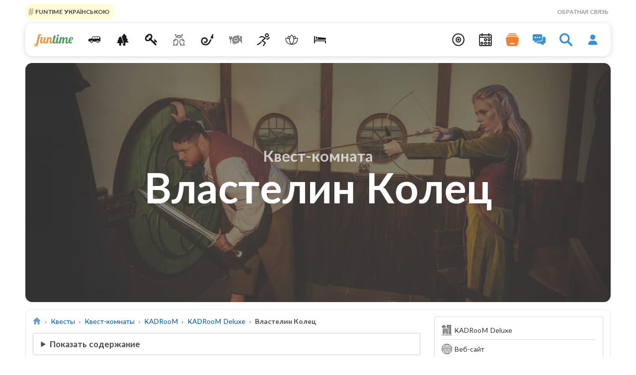

--- FILE ---
content_type: text/html; charset=utf-8
request_url: https://funtime.kiev.ua/escape-quests/kadroom/kadroom-deluxe/vlastelin-kolec
body_size: 14939
content:
<!DOCTYPE html><html lang="ru"><head><meta charset="utf-8"><meta name="viewport" content="width=device-width, initial-scale=1, shrink-to-fit=no"><title>Квест-комната &quot;Властелин Колец&quot; от сети KADRooM</title><meta name="description" content="Квест-комната &quot;Властелин Колец&quot; в сеттинге легендарной саги Толкина"><link rel="preload" href="/f/vf.woff2" as=font type="font/woff2" crossorigin><link rel="stylesheet" href="/b/5.4/s1.css"><link rel="stylesheet" href="/b/5.4/s2.css"><link rel="stylesheet" href="/b/5.4/f.css"><link rel="stylesheet" href="/b/5.4/l.css"><link rel=canonical href="https://funtime.kiev.ua/escape-quests/kadroom/kadroom-deluxe/vlastelin-kolec"><link rel="image_src" href="https://funtime.kiev.ua/u/i/social/2023/05/quest-volodar-persniv-4-645f6818df919.png"><meta name="version" content="5.4"><meta property="fb:pages" content="803003659747927"><meta property="og:url" content="https://funtime.kiev.ua/escape-quests/kadroom/kadroom-deluxe/vlastelin-kolec"><meta property="og:type" content="website"><meta property="og:title" content="Квест-комната &quot;Властелин Колец&quot; от сети KADRooM"><meta property="og:image" content="https://funtime.kiev.ua/u/i/social/2023/05/quest-volodar-persniv-4-645f6818df919.png"><meta property="og:description" content="Квест-комната &quot;Властелин Колец&quot; в сеттинге легендарной саги Толкина"><meta property="og:site_name" content="Funtime Kiev"><meta name="twitter:card" content=summary_large_image><meta name="twitter:site" content="@funtime_ukraine"><meta name="twitter:creator" content="@funtime_ukraine"><link rel="icon" href="/favicon/32x32.png" sizes="32x32"><link rel="icon" href="/favicon/f.svg" sizes=any type="image/svg+xml"><link rel="apple-touch-icon" href="/favicon/apple-touch-icon.png"><link rel="manifest" href="/b/5.4/app.webmanifest"><link rel="alternate" type="application/rss+xml" title="Funtime Kiev" href="/rss"><meta name="csrf-token" content="UoWmVilPkEVXl7xfUz0avd3uM3jDV7GEOpNV0DOZ"><meta name="keywords" content="Квест-комната, Властелин Колец, квест от сети KADRooM, квест по властелину колец, квест по толкиену"><script type="application/ld+json">[{"@context":"https:\/\/schema.org","@type":"BreadcrumbList","itemListElement":[{"@type":"ListItem","position":1,"name":"Квесты","item":"https:\/\/funtime.kiev.ua\/escape-quests"},{"@type":"ListItem","position":2,"name":"Квест-комната","item":"https:\/\/funtime.kiev.ua\/escape-quests\/type\/questrooms"},{"@type":"ListItem","position":3,"name":"Властелин Колец","item":"https:\/\/funtime.kiev.ua\/escape-quests\/kadroom\/kadroom-deluxe\/vlastelin-kolec"}]},{"@context":"https:\/\/schema.org","@type":"Place","name":"Властелин Колец","description":"Квест-комната \"Властелин Колец\" в сеттинге легендарной саги Толкина","address":{"@type":"PostalAddress","addressCountry":"UA","streetAddress":"Киев, б-р. Леси Украинки, 24"},"geo":{"@type":"GeoCoordinates","latitude":50.4298,"longitude":30.5355},"image":"https:\/\/funtime.kiev.ua\/u\/i\/grid\/2023\/05\/quest-volodar-persniv-4-645f6818df919.jpg","url":"https:\/\/funtime.kiev.ua\/escape-quests\/kadroom\/kadroom-deluxe\/vlastelin-kolec","publicAccess":true,"additionalProperty":[{"@type":"PropertyValue","name":"Уровень сложности","value":"средний"},{"@type":"PropertyValue","name":"Жанр квеста","value":"приключения, фентези"},{"@type":"PropertyValue","name":"С участием актеров","value":"нет"},{"@type":"PropertyValue","name":"Контактный перформанс","value":"нет"},{"@type":"PropertyValue","name":"Длительность игры","value":"60 минут"},{"@type":"PropertyValue","name":"Количество игроков","value":"от двух до четырех (возможно до пяти за доплату)"},{"@type":"PropertyValue","name":"Возрастные ограничения","value":"12+"},{"@type":"PropertyValue","name":"Адаптирован для иностранцев","value":"да"},{"@type":"PropertyValue","name":"Легенда","value":"есть"},{"@type":"PropertyValue","name":"Цена","value":"от 950 до 1300 грн"},{"@type":"PropertyValue","name":"Удается пройти","value":"не указано организатором"},{"@type":"PropertyValue","name":"Среднее время прохождения","value":"не указано организатором"},{"@type":"PropertyValue","name":"Рекорд комнаты","value":"не указано организатором"}]}]</script></head><body><header><div class="ui responsive grid top-header-grid middle aligned"><div class="left aligned wide column padding-zero"><div class="top-header-list"><a class="item ft-header-tag" href="https://funtime.com.ua/?utm_source=funtime_kiev&amp;utm_campaign=header_tag_2026" target="_blank" rel="nofollow noopener" data-id="65"> FUNTIME УКРАЇНСЬКОЮ </a></div></div><div class="right aligned right floated four wide column padding-zero top-header-right-column"><a href="/feedback" class="item upper">Обратная связь</a></div></div><div class="ui responsive grid desktop-menu-grid"><nav class="ui big category-menu menu navbar secondary desktop-menu"><a href="/" class="brand"> <svg><use xlink:href="/b/5.4/s.svg#logo"></use></svg> </a> <a class="green item" href="/where-to-go" title="Куда поехать" data-position="bottom left" > <i class="large icon mm-icon"> <svg><use xlink:href="/b/5.4/s.svg#car-adventures"></use></svg> </i> </a> <a class="lightgreen item" href="/pogulyat-v-gorode" title="Погулять в городе" data-position="bottom left" > <i class="large icon mm-icon"> <svg><use xlink:href="/b/5.4/s.svg#pines"></use></svg> </i> </a> <a class="black item" href="/escape-quests" title="Квесты" data-position="bottom left" > <i class="large icon mm-icon"> <svg><use xlink:href="/b/5.4/s.svg#key"></use></svg> </i> </a> <a class="flatblue item" href="/kreativnie-prostranstva" title="Креативные пространства" data-position="bottom left" > <i class="large icon mm-icon"> <svg><use xlink:href="/b/5.4/s.svg#conversation"></use></svg> </i> </a> <a class="wetasphalt item" href="/kalyannie-kieva" title="Кальянные" data-position="bottom left" > <i class="large icon mm-icon"> <svg><use xlink:href="/b/5.4/s.svg#hoorah-pipe"></use></svg> </i> </a> <a class="redmeal item" href="/eat-n-drink" title="Поесть и выпить" data-position="bottom left" > <i class="large icon mm-icon"> <svg><use xlink:href="/b/5.4/s.svg#dinner"></use></svg> </i> </a> <a class="dirtyyellow item" href="/aktivnie-razvlecheniya" title="Активные развлечения" data-position="bottom left" > <i class="large icon mm-icon"> <svg><use xlink:href="/b/5.4/s.svg#running"></use></svg> </i> </a> <a class="naturegreen item" href="/health-n-beauty" title="Красота и здоровье" data-position="bottom left" > <i class="large icon mm-icon"> <svg><use xlink:href="/b/5.4/s.svg#lotus"></use></svg> </i> </a> <a class="warmbrown item" href="/hostels" title="Хостелы" data-position="bottom left" > <i class="large icon mm-icon"> <svg><use xlink:href="/b/5.4/s.svg#hostel"></use></svg> </i> </a><div class="right menu"><a class="icon item events-menu-button" title="Места рядом" href="/nearby"> <i class="large icon"> <svg><use xlink:href="/b/5.4/s.svg#near"></use></svg> </i> </a> <a class="icon item events-menu-button" title="События" href="/events"> <i class="large icon"> <svg><use xlink:href="/b/5.4/s.svg#afisha-calendar"></use></svg> </i> </a> <a class="icon item" href="/collections" title="Подборки"> <i class="large orange icon"> <svg><use xlink:href="/b/5.4/s.svg#library"></use></svg> </i> </a> <a class="icon item" href="/reviews" title="Отзывы пользователей"> <i class="large blue icon"> <svg><use xlink:href="/b/5.4/s.svg#conversation-bubles"></use></svg> </i> </a> <span class="search-mdl-show-btn icon link item" title="Поиск на сайте" > <i class="large blue icon"> <svg><use xlink:href="/b/5.4/s.svg#search"></use></svg> </i> </span> <a rel="nofollow" title="Войти" href="/login" class="icon item" > <i class="large blue icon"><svg><use xlink:href="/b/5.4/s.svg#user"></use></svg></i> </a></div></nav></div><nav class="mobile-menu category-menu"><div class="ui large category-menu menu navbar secondary"><a href="/" class="item brand" title="Funtime Ukraine"> <svg><use xlink:href="/b/5.4/s.svg#logo"></use></svg> </a><div class="right menu open"><div class="menu item pointer"><i class="icon menu-icon">☰</i>Меню</div></div></div><div class="ui vertical navbar fluid large menu mobile-open-menu"><div class="ui olive segment menu-hello-segment"><p class="menu-welcome">Здравствуйте!</p><div class="ui vertical fluid basic buttons"><a href="/login" class="ui button"> <i class="icon"> <svg><use xlink:href="/b/5.4/s.svg#user"></use></svg> </i>Войти </a></div></div><a class=item href="/nearby"> <i class="black icon"> <svg><use xlink:href="/b/5.4/s.svg#near"></use></svg> </i><b>Места рядом</b> </a> <span class="search-mdl-show-btn link item"> <i class="blue icon"> <svg><use xlink:href="/b/5.4/s.svg#search"></use></svg> </i>Поиск на сайте </span> <a class="item font-larger green" href="/where-to-go"> <i class=icon> <svg><use xlink:href="/b/5.4/s.svg#car-adventures"></use></svg> </i>Куда поехать </a> <a class="item green" href="/where-to-go/type/rest-places" > <i class=icon> <svg><use xlink:href="/b/5.4/s.svg#place"></use></svg> </i> &nbsp;&nbsp; Интересные места </a> <a class="item font-larger lightgreen" href="/pogulyat-v-gorode"> <i class=icon> <svg><use xlink:href="/b/5.4/s.svg#pines"></use></svg> </i>Погулять в городе </a> <a class="item lightgreen" href="/pogulyat-v-gorode/type/city-places" > <i class=icon> <svg><use xlink:href="/b/5.4/s.svg#landscape"></use></svg> </i> &nbsp;&nbsp; Места для прогулки </a> <a class="item lightgreen" href="/pogulyat-v-gorode/type/parks" > <i class=icon> <svg><use xlink:href="/b/5.4/s.svg#park"></use></svg> </i> &nbsp;&nbsp; Парки </a> <a class="item sandyellow" href="/pogulyat-v-gorode/type/beaches" > <i class=icon> <svg><use xlink:href="/b/5.4/s.svg#umbrella"></use></svg> </i> &nbsp;&nbsp; Пляжи </a> <a class="item darkorange" href="/pogulyat-v-gorode/type/murals" > <i class=icon> <svg><use xlink:href="/b/5.4/s.svg#spray-paint"></use></svg> </i> &nbsp;&nbsp; Муралы </a> <a class="item warmbrown" href="/pogulyat-v-gorode/type/museums" > <i class=icon> <svg><use xlink:href="/b/5.4/s.svg#museum-jar"></use></svg> </i> &nbsp;&nbsp; Музеи </a> <a class="item font-larger black" href="/escape-quests"> <i class=icon> <svg><use xlink:href="/b/5.4/s.svg#key"></use></svg> </i>Квесты </a> <a class="item black" href="/escape-quests/type/questrooms" > <i class=icon> <svg><use xlink:href="/b/5.4/s.svg#key"></use></svg> </i> &nbsp;&nbsp; Квест-комнаты </a> <a class="item darkpink" href="/escape-quests/type/spaces" > <i class=icon> <svg><use xlink:href="/b/5.4/s.svg#sofa"></use></svg> </i> &nbsp;&nbsp; Квест-пространства </a> <a class="item wetasphalt" href="/escape-quests/type/networks" > <i class=icon> <svg><use xlink:href="/b/5.4/s.svg#networking"></use></svg> </i> &nbsp;&nbsp; Сети квестов </a> <a class="item green" href="/escape-quests/type/mass-quests" > <i class=icon> <svg><use xlink:href="/b/5.4/s.svg#audience"></use></svg> </i> &nbsp;&nbsp; Массовые квесты </a> <a class="item black" href="/escape-quests/type/quest-performances" > <i class=icon> <svg><use xlink:href="/b/5.4/s.svg#theatre-mask"></use></svg> </i> &nbsp;&nbsp; Квест-перформансы </a> <a class="item dirtyred" href="/escape-quests/type/festive-quests" > <i class=icon> <svg><use xlink:href="/b/5.4/s.svg#game"></use></svg> </i> &nbsp;&nbsp; Квест-игры </a> <a class="item darkgrey" href="/escape-quests/type/walk-quests" > <i class=icon> <svg><use xlink:href="/b/5.4/s.svg#footprint"></use></svg> </i> &nbsp;&nbsp; Пешеходные квесты </a> <a class="item pastelblue" href="/escape-quests/type/live-quest" > <i class=icon> <svg><use xlink:href="/b/5.4/s.svg#diamond"></use></svg> </i> &nbsp;&nbsp; Живые квесты </a> <a class="item darkgrey" href="/escape-quests/type/vr-quest" > <i class=icon> <svg><use xlink:href="/b/5.4/s.svg#vr-player"></use></svg> </i> &nbsp;&nbsp; VR квесты </a> <a class="item fiolent" href="/escape-quests/type/online-quests" > <i class=icon> <svg><use xlink:href="/b/5.4/s.svg#online-game"></use></svg> </i> &nbsp;&nbsp; Онлайн квесты </a> <a class="item font-larger flatblue" href="/kreativnie-prostranstva"> <i class=icon> <svg><use xlink:href="/b/5.4/s.svg#conversation"></use></svg> </i>Креативные пространства </a> <a class="item flatblue" href="/kreativnie-prostranstva/type/creative-spaces" > <i class=icon> <svg><use xlink:href="/b/5.4/s.svg#people-talk"></use></svg> </i> &nbsp;&nbsp; Креативные пространства </a> <a class="item darkred" href="/kreativnie-prostranstva/type/game-spaces" > <i class=icon> <svg><use xlink:href="/b/5.4/s.svg#game-controller"></use></svg> </i> &nbsp;&nbsp; Игровые пространства </a> <a class="item fiolent" href="/kreativnie-prostranstva/type/event-spaces" > <i class=icon> <svg><use xlink:href="/b/5.4/s.svg#event-place"></use></svg> </i> &nbsp;&nbsp; Ивент площадки </a> <a class="item font-larger wetasphalt" href="/kalyannie-kieva"> <i class=icon> <svg><use xlink:href="/b/5.4/s.svg#hoorah-pipe"></use></svg> </i>Кальянные </a> <a class="item wetasphalt" href="/kalyannie-kieva/type/hookah-bars" > <i class=icon> <svg><use xlink:href="/b/5.4/s.svg#hoorah-pipe"></use></svg> </i> &nbsp;&nbsp; Кальянные </a> <a class="item font-larger redmeal" href="/eat-n-drink"> <i class=icon> <svg><use xlink:href="/b/5.4/s.svg#dinner"></use></svg> </i>Поесть и выпить </a> <a class="item darkgrey" href="/eat-n-drink/type/coffee-houses" > <i class=icon> <svg><use xlink:href="/b/5.4/s.svg#coffee-cup"></use></svg> </i> &nbsp;&nbsp; Кофейни </a> <a class="item black" href="/eat-n-drink/type/restaurants" > <i class=icon> <svg><use xlink:href="/b/5.4/s.svg#restaurant"></use></svg> </i> &nbsp;&nbsp; Рестораны </a> <a class="item font-larger dirtyyellow" href="/aktivnie-razvlecheniya"> <i class=icon> <svg><use xlink:href="/b/5.4/s.svg#running"></use></svg> </i>Активные развлечения </a> <a class="item flatblue" href="/aktivnie-razvlecheniya/type/winter-entertainments" > <i class=icon> <svg><use xlink:href="/b/5.4/s.svg#snowflake"></use></svg> </i> &nbsp;&nbsp; Зимние развлечения </a> <a class="item darkpink" href="/aktivnie-razvlecheniya/type/paintball-clubs" > <i class=icon> <svg><use xlink:href="/b/5.4/s.svg#paintball"></use></svg> </i> &nbsp;&nbsp; Пейнтбольные клубы </a> <a class="item darkred" href="/aktivnie-razvlecheniya/type/karts" > <i class=icon> <svg><use xlink:href="/b/5.4/s.svg#kart"></use></svg> </i> &nbsp;&nbsp; Картинги </a> <a class="item flatblue" href="/aktivnie-razvlecheniya/type/resort" > <i class=icon> <svg><use xlink:href="/b/5.4/s.svg#ropeway"></use></svg> </i> &nbsp;&nbsp; Курорты </a> <a class="item warmbrown" href="/aktivnie-razvlecheniya/type/futsal" > <i class=icon> <svg><use xlink:href="/b/5.4/s.svg#football-player"></use></svg> </i> &nbsp;&nbsp; Футзал </a> <a class="item dirtyred" href="/aktivnie-razvlecheniya/type/roller-skating" > <i class=icon> <svg><use xlink:href="/b/5.4/s.svg#roller-skate"></use></svg> </i> &nbsp;&nbsp; Роллердромы </a> <a class="item ropetint" href="/aktivnie-razvlecheniya/type/skyparks" > <i class=icon> <svg><use xlink:href="/b/5.4/s.svg#climbing"></use></svg> </i> &nbsp;&nbsp; Веревочные парки </a> <a class="item mountrock" href="/aktivnie-razvlecheniya/type/climbing-walls" > <i class=icon> <svg><use xlink:href="/b/5.4/s.svg#climbing-wall"></use></svg> </i> &nbsp;&nbsp; Скалодромы </a> <a class="item green" href="/aktivnie-razvlecheniya/type/stadium" > <i class=icon> <svg><use xlink:href="/b/5.4/s.svg#stadium"></use></svg> </i> &nbsp;&nbsp; Стадионы </a> <a class="item flatblue" href="/aktivnie-razvlecheniya/type/ski-complex" > <i class=icon> <svg><use xlink:href="/b/5.4/s.svg#skier"></use></svg> </i> &nbsp;&nbsp; Горнолыжные комплексы </a> <a class="item dirtyred" href="/aktivnie-razvlecheniya/type/trampoline" > <i class=icon> <svg><use xlink:href="/b/5.4/s.svg#trampoline"></use></svg> </i> &nbsp;&nbsp; Батутные залы </a> <a class="item yellow" href="/aktivnie-razvlecheniya/type/fun-entertainments" > <i class=icon> <svg><use xlink:href="/b/5.4/s.svg#star-shine"></use></svg> </i> &nbsp;&nbsp; Интересные развлечения </a> <a class="item font-larger naturegreen" href="/health-n-beauty"> <i class=icon> <svg><use xlink:href="/b/5.4/s.svg#lotus"></use></svg> </i>Красота и здоровье </a> <a class="item redmeal" href="/health-n-beauty/type/sauna" > <i class=icon> <svg><use xlink:href="/b/5.4/s.svg#sauna"></use></svg> </i> &nbsp;&nbsp; Сауны </a> <a class="item warmbrown" href="/health-n-beauty/type/banya" > <i class=icon> <svg><use xlink:href="/b/5.4/s.svg#banya"></use></svg> </i> &nbsp;&nbsp; Бани </a> <a class="item warmbrown" href="/health-n-beauty/type/country-complexes" > <i class=icon> <svg><use xlink:href="/b/5.4/s.svg#sunbed"></use></svg> </i> &nbsp;&nbsp; Загородные комплексы </a> <a class="item font-larger warmbrown" href="/hostels"> <i class=icon> <svg><use xlink:href="/b/5.4/s.svg#hostel"></use></svg> </i>Хостелы </a> <a class="item pastelblue" href="/hostels/type/hostels" > <i class=icon> <svg><use xlink:href="/b/5.4/s.svg#hostel-bed"></use></svg> </i> &nbsp;&nbsp; Хостелы </a> <a class="item darkgrey" href="/hostels/type/hostels-networks" > <i class=icon> <svg><use xlink:href="/b/5.4/s.svg#hostel-building"></use></svg> </i> &nbsp;&nbsp; Сети хостелов </a> <a class=item href="/collections" title="Подборки">Подборки</a> <a class=item href="/events" title="События">События</a> <a class=item href="/reviews" title="Отзывы пользователей">Отзывы пользователей</a> <a class=item rel=nofollow href="/pr" title="Реклама на сайте">Реклама на сайте</a> <a class=item href="/feedback" title="Обратная связь">Обратная связь</a></div></nav></header><main><div class="ui responsive grid margin-0"><div class="wide column row image-box"><picture><source media="(min-width: 480px)" width=1280 height=520 srcset="/u/i/bg/2023/05/quest-volodar-persniv-4-645f6818df919.jpg" ><img class="title-box-image" alt="Квест-комната &quot;Властелин Колец&quot; от сети KADRooM" fetchpriority=high decoding=sync src="/u/i/grid/2023/05/quest-volodar-persniv-4-645f6818df919.jpg" width=400 height=300 ></picture><div class="title-box"><div class="middle-centered-flex-box"><div class="type-title">Квест-комната</div><h1>Властелин Колец</h1></div></div></div></div><div class="ui responsive grid location content-block"><div class="wide column row"><div class="column"><div class="ui grid"><div class="eleven wide column"><ul class="bcs"><li class="bc"><a href="/" title="Главная страница" ><i class="link icon"><svg><use xlink:href="/b/5.4/s.svg#home"></use></svg></i></a></li><li class="bc"><a href="/escape-quests" title="Квесты" >Квесты</a></li><li class="bc"><a href="/escape-quests/type/questrooms" title="Квест-комнаты" >Квест-комнаты</a></li><li class="bc"><a href="/escape-quests/kadroom" title="KADRooM" >KADRooM</a></li><li class="bc"><a href="/escape-quests/kadroom/kadroom-deluxe" title="KADRooM Deluxe" >KADRooM Deluxe</a></li><li class="bc active">Властелин Колец</li></ul><details><summary data-openedtext="Содержание" data-closedtext="Показать содержание">Показать содержание</summary><div class="ui bulleted related selection large list"><a class="item" href="#description">Описание</a> <a class="item" href="#overviews">Рецензия</a> <a class="item" href="#gallery">Галерея изображений</a> <a class="item" href="#contacts">Контакты</a> <a class="item" href="#reviews">Отзывы</a> <a class="item" href="#near_locations">Что еще есть рядом</a></div></details><div class="main-text" id="description"><div class="ui tiny message">🇺🇦 Читати <a href="https://funtime.com.ua/entertainments/volodar-persniv" target="_blank">про квест-кімнату "Володар Перснів" українською</a></div><p>Квест-комната во вселенной созданной гениальным фэнтези писателем Толкином, в которой удастся посетить домик дядюшки Бильбо.<br></p><h2>Легенда</h2><p>Страшные слухи ходят по Средиземью, великое зло появилось в некогда тихих землях. Оно пока скрывает свое присутствие, но все больше ощущается близость чего-то жуткого.</p><p>В эти тревожные времена, исчезли несколько ваших друзей из Хоббитона, вы не из тех кто бросает друзей в беде и обязательно найдете коротышек. Любые поиски в этих краях стоит начинать с норы-дома самого отчаянного из хоббитов, знаменитого путешественника Бильбо.</p><p>И лишь Илуватар знает куда вас приведут поиски.</p></div><div class="ui divider hidden"></div><div class="nine wide column"><div class="location-overview-segment" id="overviews"><div class="ui huge header"><i class="icon"><svg><use xlink:href="/b/5.4/s.svg#overview"></use></svg></i><div class="content"><h2 class="hh">Рецензия</h2><div class="sub header">Краткий обзор квест-комнаты «Властелин Колец»</div></div></div><table class="ui very basic unstackable table"><tbody><tr><td>Уровень сложности <i class="icon" data-content="Оценка сложности прохождения квеста" data-position="right center"> <svg><use xlink:href="/b/5.4/s.svg#help-outline"></use></svg> </i></td><td class="right aligned ten wide">средний</td></tr><tr><td>Жанр квеста</td><td class="right aligned ten wide">приключения, фентези</td></tr><tr><td>С участием актеров</td><td class="right aligned ten wide">нет</td></tr><tr><td>Контактный перформанс</td><td class="right aligned ten wide">нет</td></tr><tr><td>Длительность игры <i class="icon" data-content="Максимальное время рассчитанное на игру" data-position="right center"> <svg><use xlink:href="/b/5.4/s.svg#help-outline"></use></svg> </i></td><td class="right aligned ten wide">60 минут</td></tr><tr><td>Количество игроков <i class="icon" data-content="Допустимый размер команды" data-position="right center"> <svg><use xlink:href="/b/5.4/s.svg#help-outline"></use></svg> </i></td><td class="right aligned ten wide">от двух до четырех (возможно до пяти за доплату)</td></tr><tr><td>Возрастные ограничения <i class="icon" data-content="Заявленый организатором минимальный возраст для участия в квесте" data-position="right center"> <svg><use xlink:href="/b/5.4/s.svg#help-outline"></use></svg> </i></td><td class="right aligned ten wide">12+</td></tr><tr><td>Адаптирован для иностранцев <i class="icon" data-content="Адаптирован ли квест для игры с иностранцами / есть поддержка на английском языке" data-position="right center"> <svg><use xlink:href="/b/5.4/s.svg#help-outline"></use></svg> </i></td><td class="right aligned ten wide">да</td></tr><tr><td>Легенда <i class="icon" data-content="Мотивационная предыстория квеста, начало сюжета" data-position="right center"> <svg><use xlink:href="/b/5.4/s.svg#help-outline"></use></svg> </i></td><td class="right aligned ten wide">есть</td></tr><tr><td>Цена</td><td class="right aligned ten wide">от 950 до 1300 грн</td></tr><tr><td>Удается пройти <i class="icon" data-content="Процент команд успешно прошедших квест" data-position="right center"> <svg><use xlink:href="/b/5.4/s.svg#help-outline"></use></svg> </i></td><td class="right aligned ten wide">не указано организатором</td></tr><tr><td>Среднее время прохождения <i class="icon" data-content="Среднее время прохождения квеста" data-position="right center"> <svg><use xlink:href="/b/5.4/s.svg#help-outline"></use></svg> </i></td><td class="right aligned ten wide">не указано организатором</td></tr><tr><td>Рекорд комнаты <i class="icon" data-content="Минимальное время прохождения" data-position="right center"> <svg><use xlink:href="/b/5.4/s.svg#help-outline"></use></svg> </i></td><td class="right aligned ten wide">не указано организатором</td></tr></tbody></table></div><button id="compare_btn" data-id="2023" class="fluid ui ft_blue inverted big icon button" > <i class="icon"><svg><use xlink:href="/b/5.4/s.svg#scale"></use></svg></i> Сравнить с другими квест-комнатами </button></div><div class="lazy-bnnr" data-type="universal" data-category="0"></div><div class="ui huge header" id="gallery"><i class="icon"> <svg><use xlink:href="/b/5.4/s.svg#images"></use></svg> </i><div class="content"><h2 class="hh">Галерея изображений</h2><div class="sub header">Галерея фотографий квест-комнаты «Властелин Колец»</div></div></div><div id="location_gallery" class="ui four doubling cards gallery"><a class="ui image card" href="/u/i/gallery/2023/05/quest-volodar-persniv-3-645f6822cd62c.jpg" > <img alt="Квест-комната &quot;Властелин Колец&quot; в сеттинге легендарной саги Толкина" class="bgblr" decoding="async" loading="lazy" width="400" height="300" src="/u/i/grid/2023/05/quest-volodar-persniv-3-645f6822cd62c.jpg" > </a> <a class="ui image card" href="/u/i/gallery/2023/05/quest-volodar-persniv-2-645f682324df2.jpg" > <img alt="Квест-комната &quot;Властелин Колец&quot; в сеттинге легендарной саги Толкина" class="bgblr" decoding="async" loading="lazy" width="400" height="300" src="/u/i/grid/2023/05/quest-volodar-persniv-2-645f682324df2.jpg" > </a> <a class="ui image card" href="/u/i/gallery/2023/05/quest-volodar-persniv-4-645f682370a34.jpg" > <img alt="Квест-комната &quot;Властелин Колец&quot; от сети KADRooM" class="bgblr" decoding="async" loading="lazy" width="400" height="300" src="/u/i/grid/2023/05/quest-volodar-persniv-4-645f682370a34.jpg" > </a> <a class="ui image card" href="/u/i/gallery/2023/05/quest-volodar-persniv-1-645f6823b3540.jpg" > <img alt="Квест-комната &quot;Властелин Колец&quot; в сеттинге легендарной саги Толкина" class="bgblr" decoding="async" loading="lazy" width="400" height="300" src="/u/i/grid/2023/05/quest-volodar-persniv-1-645f6823b3540.jpg" > </a></div><div class="ui hidden divider"></div><div class="ui segment two column stackable grid web-share-block"><div class="middle aligned column flex-centered"><div class="ui header"><i class="violet icon"><svg><use xlink:href="/b/5.4/s.svg#share"></use></svg></i><div class=content>Понравилась публикация?<div class="sub header">Поделитесь ссылкой с друзьями!</div></div></div></div><div class="center aligned middle aligned column"><button class="web-share-btn ui big circular violet button ft2-shadow"> <i class="white icon"><svg><use xlink:href="/b/5.4/s.svg#share"></use></svg></i> Поделиться </button></div></div><div class="lazy-content" data-url="/locations/2023/upcoming-events"></div></div><div class="five wide column right-side"><div id=contacts></div><div class="ui huge header contacts-header"><i class="icon"> <svg><use xlink:href="/b/5.4/s.svg#list-clipboard"></use></svg> </i><div class="content"><h2 class="hh">Контакты</h2><div class="sub header">Контактная информация квест-комнаты «Властелин Колец»</div></div></div><div class="ui segment contacts"><div class="ui divided relaxed list contacts-list"><a class=item data-title="Квест-пространство" href="/escape-quests/kadroom/kadroom-deluxe"> <i class="large icon"> <svg> <use xlink:href="/b/5.4/s.svg#building"></use> </svg> </i> <span>KADRooM Deluxe</span> </a> <a class="item location-website" data-id="2023" target=_blank rel="nofollow noopener" href="http://kadroom.com?utm_source=funtime.kiev.ua&utm_medium=funtime.kiev.ua&utm_campaign=funtime.kiev.ua" > <i class="large icon"><svg><use xlink:href="/b/5.4/s.svg#www"></use></svg></i> <span> Веб-сайт </span> </a> <a rel=nofollow class="item location-phone" data-id="2023" href="tel:+380986419434"> <span class="show-contact-span"> <span class="show-contact-btn"> показать </span> </span> <i class="icon large"><svg><use xlink:href="/b/5.4/s.svg#phone-circle"></use></svg></i> <span>(098) 641-94-34</span> </a> <a class="item" target=_blank href="https://facebook.com/kadroom" rel="nofollow noopener" title="Страница на Facebook" > <i class="large icon"><svg><use xlink:href="/b/5.4/s.svg#facebook-square"></use></svg></i> <span> Страница на Facebook </span> </a> <a class="item" target=_blank href="https://instagram.com/kadroom_quest" rel="nofollow noopener" title="Страница в Instagram" > <i class="large icon"><svg><use xlink:href="/b/5.4/s.svg#instagram"></use></svg></i> <span> Страница в Instagram </span> </a><div class="item show-map-btn" data-type="address"><i class="large icon"><svg><use xlink:href="/b/5.4/s.svg#map-pointer"></use></svg></i> <span>Киев, б-р. Леси Украинки, 24</span></div><a class="item do-navigate-btn" data-type="contacts_block" href="https://www.google.com/maps/dir/?api=1&destination=50.4298,30.5355&travelmode=driving" target="_blank" > <i class="large icon"><svg><use xlink:href="/b/5.4/s.svg#navigation"></use></svg></i> <span>Построить маршрут</span> </a><div class="item show-map-btn" data-type="map_static_image"><img class="ui rounded image location-map-static bgblr" decoding=async loading=lazy alt="Расположение Властелин Колец на карте; Data: © OpenStreetMap contributors, SRTM, GEBCO, SONNY's LiDAR DTM, NASADEM, ESA WorldCover; Maps © Tracestrack" width=360 height=270 src="/u/m/osm/16/320x240/50.4298/30.5355/map.png" > <img alt="" class="location-map-static-mappin" decoding=async loading=lazy width=60 height=66 src="/mappin/quest.svg" ><div class="ui button show-on-map-glass-btn">Посмотреть на карте</div></div></div></div><div class="ui page dimmer map-modal"><div class="close-circle-btn"><svg><use xlink:href="/b/5.4/s.svg#close"></use></svg></div><div class="map-route-btn-div"><a class="ui circular button map-route-btn do-navigate-btn" data-type="map_modal" href="https://www.google.com/maps/dir/?api=1&destination=50.4298,30.5355&travelmode=driving" target="_blank" > <i class="grey icon"> <svg><use xlink:href="/b/5.4/s.svg#navigation"></use></svg> </i> Построить маршрут </a></div><div class="content"><div class="map-modal-div"><div id="google-map-canvas" class="content"></div></div></div></div><input type="hidden" id="location-map-url" value="https://maps.googleapis.com/maps/api/js?language=ru&key=AIzaSyApQ2T3i_vkZSJVhP3EZpJtsvxoFExLhkY&callback=a_LocationPageMap"> <input type="hidden" id="location-mappin" value="/mappin/quest.svg"> <input type="hidden" id="location-latitude" value="50.4298"> <input type="hidden" id="location-longitude" value="30.5355"><div id="checkin" class="ui segment"><div class="ui basic segment" ><div class="ui centered grid"><div class="center aligned column"><div class="ui center aligned header"><div class="ui yellow large statistic"><div class="value">10</div><div class="label">пользователей</div>планируют посетить квест-комнату «Властелин Колец»</div><div class="content">Тоже планируете посетить?<div class="sub header">Сохраните это место в своем<br><a rel="nofollow" href="/profile/planning">списке планируемых для посещения мест</a> нажатием на кнопку ниже</div></div></div><button class="ui large circular yellow button ft2-shadow" data-ajaxmodal-url="modal/loginform" data-header="Пожалуйста, зарегистрируйтесь на сайте, чтобы добавить это место в список планируемых для посещения мест" > <i class="white icon"> <svg><use xlink:href="/b/5.4/s.svg#planning-place-sign"></use></svg> </i>Хочу посетить </button></div></div><div class="ui hidden divider"></div><div class="ui divider"></div><div class="ui hidden divider"></div><div class="ui centered grid"><div class="center aligned column"><div class="ui center aligned header"><div class="content">Были здесь?<div class="sub header">Сохраните это место в своем<br><a rel="nofollow" href="/profile/visited">списке посещенных мест</a> нажатием на кнопку ниже</div></div></div><button class="ui circular green large button ft2-shadow" data-ajaxmodal-url="modal/loginform" data-header="Пожалуйста, зарегистрируйтесь на сайте, чтобы отметиться, что вы были здесь" > <i class="white icon"> <svg><use xlink:href="/b/5.4/s.svg#visited-place-sign"></use></svg> </i>Уже посетил </button></div></div></div></div><div class="lazy-bnnr" data-type="location" data-category="1"></div></div></div><div class="ui divider"></div><section id="reviews" class="ui grid user-reviews"><div class="sixteen wide column"><div class="ui doubling two column grid"><div class="twelve wide column"><div class="ui huge header"><i class="icon"> <svg><use xlink:href="/b/5.4/s.svg#conversation-bubles"></use></svg> </i><div class="content"><h2 class="hh">Отзывы пользователей</h2><div class="sub header">Оценки и отзывы пользователей о квест-комнате «Властелин Колец»</div></div></div></div><div class="four wide column middle aligned center aligned"><button data-ajaxmodal-url="modal/loginform" data-header="Пожалуйста, зарегистрируйтесь на сайте, чтобы оставить отзыв" class="ui big blue circular button ft2-shadow"> Написать отзыв </button></div></div><div id="reviewform" class="ui grid hide"><div class="wide column"></div></div><div class="ui divider"></div><div class="lazy-content relative" id="load-lazy-reviews-div" data-url="/location/2023/reviews/first" data-func="a_ReviewsAfterLazyLoad" ><div class="ui feed reviews-feed"><div class="ui hidden divider"></div><div class=relative><div class='cssload-loading'><i></i><i></i></div></div><div></div><div class="ui hidden divider"></div></div></div><form id=reply_form class="ui reply form raised segment hide" action="/review/reply/save" method=post accept-charset="UTF-8" ><i id="replyform-close-icon" class=icon> <svg><use xlink:href="/b/5.4/s.svg#remove"></use></svg> </i><div class=field><label for="reply_textarea">Напишите ваш ответ на отзыв:</label> <textarea id="reply_textarea" name="content" rows=4></textarea></div><input type=hidden name=location_id> <input type=hidden name=rating_id> <input type="hidden" name="_token" value="UoWmVilPkEVXl7xfUz0avd3uM3jDV7GEOpNV0DOZ" autocomplete="off"><div id=send_reply class="ui positive button ft2-shadow">Отправить</div></form></div></section><div class="margin-top-1em"></div><div class="lazy-bnnr" data-type="universal" data-category="0"></div><section class="lazy-content" data-url="/locations/2023/related-collections"></section><section class="lazy-content" data-url="/locations/2023/of-organization"></section><section class="lazy-content" data-url="/locations/2023/of-network" data-func="a_ShowAllCut"></section><section class="lazy-content" data-url="/locations/2023/near-and-otherbytype"></section><div class="lazy-bnnr" data-type="recommends" data-category="0"></div><section class="ui center aligned grid"><div class="wide column"><div class="ui horizontal divider divider-text">Подписывайтесь на нас</div><div class="soc-media-list"><a target=_blank rel=noopener title="Funtime Telegram" href="https://t.me/funtime_ua"> <i class="telegram circular inverted white large icon"> <svg> <use xlink:href="/b/5.4/s.svg#telegram"></use> </svg> </i> </a> <a target=_blank title="Funtime Facebook" rel=noopener href="https://www.facebook.com/funtime.com.ua"> <i class="facebook circular inverted white large icon"> <svg> <use xlink:href="/b/5.4/s.svg#facebook"></use> </svg> </i> </a> <a target=_blank title="Funtime Youtube" href="https://www.youtube.com/channel/UCRuqWobPu6iIy6YLj1Js98A"> <i class="youtube circular inverted white large icon"> <svg> <use xlink:href="/b/5.4/s.svg#youtube"></use> </svg> </i> </a> <a target=_blank rel=noopener title="Funtime Twitter" href="https://twitter.com/funtime_ukraine"> <i class="twitter circular inverted white large icon"> <svg> <use xlink:href="/b/5.4/s.svg#twitter"></use> </svg> </i> </a></div></div></section><div class="ui hidden divider"></div></div></div></div><div id="ft_share_modal" class="ui small modal"><i class="close grey icon"><svg><use xlink:href="/b/5.4/s.svg#remove"></use></svg></i><div class="content margin_b2em margin_t2em"><div class="ui two column centered grid fts-instance" ><div class="centered row"><div class="twelve wide tablet eight wide computer column"><button data-fts-socid="telegram" class="ui big circular telegram fluid button ft2-shadow"> <i class="white icon"><svg><use xlink:href="/b/5.4/s.svg#telegram"></use></svg></i> Поделиться в Telegram </button></div></div><div class="centered row"><div class="twelve wide tablet eight wide computer column"><button data-fts-socid="facebook" class="ui big circular facebook fluid button ft2-shadow"> <i class="white icon"><svg><use xlink:href="/b/5.4/s.svg#facebook-square"></use></svg></i> Поделиться в Facebook </button></div></div><div class="centered row"><div class="twelve wide tablet eight wide computer column"><button data-fts-socid="twitter" class="ui big circular twitter fluid button ft2-shadow"> <i class="white icon"><svg><use xlink:href="/b/5.4/s.svg#twitter"></use></svg></i> Поделиться в Twitter </button></div></div><div class="centered row navigator-share-row"><div class="twelve wide tablet eight wide computer column"><button class="navigator-share-btn ui big circular black fluid button ft2-shadow"> еще... </button></div></div></div></div></div><div id="locations_compare_modal" class="ui small modal"><i class="close grey icon"><svg><use xlink:href="/b/5.4/s.svg#remove"></use></svg></i><div class="content"><div class="ui basic padded segment"><div class="cssload-loading"><i></i><i></i></div></div></div></div><input type="hidden" name="location_slug" value="vlastelin-kolec"/></main><footer><span class=hide> Web Performance Optimization - <a href="https://gulch.uk">gulch.uk</a> </span><div class="ui responsive grid sitemap"><div class="ui row"><div class="ui four wide computer only column"><svg class="footer-svg-logo"> <use xlink:href="/b/5.4/s.svg#logo"></use> </svg></div><div class="ui three wide computer only column"><div class="ui disabled small header">Рубрики</div><div class="ui link list"><a class=item href="/where-to-go" title="Куда поехать">Куда поехать</a> <a class=item href="/pogulyat-v-gorode" title="Погулять в городе">Погулять в городе</a> <a class=item href="/escape-quests" title="Квесты">Квесты</a> <a class=item href="/kreativnie-prostranstva" title="Креативные пространства">Креативные пространства</a> <a class=item href="/kalyannie-kieva" title="Кальянные">Кальянные</a> <a class=item href="/eat-n-drink" title="Поесть и выпить">Поесть и выпить</a> <a class=item href="/aktivnie-razvlecheniya" title="Активные развлечения">Активные развлечения</a> <a class=item href="/health-n-beauty" title="Красота и здоровье">Красота и здоровье</a> <a class=item href="/hostels" title="Хостелы">Хостелы</a></div></div><div class="ui three wide computer only column"><div class="ui disabled small header">Страницы</div><div class="ui link list"><a class=item href="/about" rel=nofollow title="О нас" > О нас </a> <a class=item href="/feedback" rel=nofollow title="Обратная связь" > Обратная связь </a> <a class=item href="/pr" rel=nofollow title="Реклама на сайте" > Реклама на сайте </a> <a class=item href="/articles" title="Статьи" >Статьи</a> <a class=item href="/publications" title="Публикации" >Публикации</a> <a class=item href="/press-releases" title="Пресс-релизы" >Пресс-релизы</a> <a class=item href="/pagemap" title="Карта сайта" >Карта сайта</a> <a class=item href="/interesting-links" title="Интересные ссылки" >Интересные ссылки</a> <a class=item href="/reviews-remove" rel=nofollow title="Удаление отзывов" >Удаление отзывов</a> <a class=item href="/user-agreement" rel=nofollow > Условия пользования </a> <a class=item href="/disclaimer" rel=nofollow > Отказ от ответственности </a></div></div><div class="six wide column"><form class="ui form blue raised segment" action="https://api.follow.it/subscription-form/[base64]/8" method=post target=popupwindow ><span class="title-h3">Подписка на RSS рассылку</span><p>Подпишитесь на нашу RSS ленту, чтобы первыми узнавать о новых публикациях.</p><div class="ui left icon action small fluid input"><i class="icon"><svg><use xlink:href="/b/5.4/s.svg#mail"></use></svg></i> <input type=email name=email required placeholder="введите email" autocomplete="on"> <button class="ui basic button" type=submit name=subscribe> Подписаться </button></div></form></div></div></div><div class="ui responsive grid copyright"><div class="ui row"><div class="six wide column">&copy; 2015-2026 FUNTIME</div><div class="ten wide right aligned column"><a href="https://funtime.ua" class=upper target=_blank> funtime.ua </a> • <a href="https://funtime.com.ua" class=upper target=_blank> funtime.com.ua </a></div></div></div><div class="ui responsive grid"><div class="ui row"><div class="sixteen wide column footer-msg"><p>Все права защищены. Использование материалов сайта разрешается только при условии прямой, открытой для поисковых систем, гиперссылки на <a href="https://funtime.kiev.ua">funtime.kiev.ua</a></p><p>Вся информация, представленная на данном веб-ресурсе, предназначена для лиц старше 21 года, исключительно для ознакомления, по принципу «как есть», без гарантий полноты, точности, актуальности, своевременности, и без иных подразумеваемых гарантий.</p></div></div></div></footer><noscript><div class="ui page dimmer visible active"><div class=content><div class=center><div class="ui inverted huge header">Включите поддержку Javascript <br> в вашем браузере</div></div></div></div></noscript><link rel=stylesheet href="/b/5.4/rc.css" type="text/css" property=stylesheet fetchpriority=low><link rel=stylesheet href="/b/5.4/g.css" type="text/css" property=stylesheet fetchpriority=low><link rel=stylesheet href="/b/5.4/st.css" type="text/css" property=stylesheet fetchpriority=low><div id="cse-search-mdl" data-gcse-id="partner-pub-8672392968419536:5160887297" data-is-init="0" class="ui large modal" ><i class="close icon"> <svg><use xlink:href="/b/5.4/s.svg#remove"></use></svg> </i><div class="header">Поиск на сайте</div><div class="scrolling content"><div class="gcse-search"></div></div></div><script defer src="/b/5.4/j.js"></script><script async src="/b/5.4/ru.js"></script><script defer src="/b/5.4/f.js"></script><script defer src="/b/5.4/g.js"></script><script defer src="/b/5.4/l.js"></script><script defer src="/b/5.4/r.js"></script><script defer src="/b/5.4/b.js"></script><script defer src="https://pagead2.googlesyndication.com/pagead/js/adsbygoogle.js"></script><script async src="/b/5.4/co.js" ></script></body></html>

--- FILE ---
content_type: text/css; charset=utf-8
request_url: https://funtime.kiev.ua/b/5.4/f.css
body_size: 7746
content:
@font-face{font-display:swap;font-family:Lato;font-weight:1 999;src:url(/f/vf.woff2) format("woff2"),url(/f/vf.woff) format("woff")}@font-face{ascent-override:99.52%;descent-override:21.48%;font-family:Lato-fallback;font-style:normal;font-weight:400;line-gap-override:0.00%;size-adjust:99.17%;src:local("Arial")}body{font-family:Lato,Lato-fallback!important;-webkit-font-smoothing:subpixel-antialiased;text-rendering:optimizeLegibility;-moz-osx-font-smoothing:grayscale}a{color:#0058a5}a:hover{color:#2f2fff}.cssload-loading{bottom:50%;left:50%;margin-bottom:-15px;margin-left:-28px;position:absolute}.cssload-loading i{background:#eb9838;border-radius:50%;display:inline-block;height:31px;width:31px}.cssload-loading i:first-child{animation:loa .7s ease-in-out infinite}.cssload-loading i:nth-child(2){animation:loa .7s ease-in-out .345s infinite;background:#4d9e5c;margin-left:-6px}@keyframes loa{70%{transform:scale(.5)}}.ui.responsive.grid{margin-left:0!important;margin-right:0!important;min-width:320px}footer{color:#5d6266;display:block;padding:4em 0 0;position:static;z-index:auto}footer .ui.responsive.grid .ui.row.segment{padding:1rem}footer .ui.responsive.grid.copyright{color:#999;font-size:14px}footer .copyright .five.wide.column{padding-top:.5em}footer .copyright a{color:#999}footer .copyright a:hover{color:#4183c4}.hide{display:none!important}.category .grid .row{background-color:#fff;border-radius:8px;padding-left:8px;padding-right:8px}.category .content{border-radius:20px;position:relative}.category .content .wide.column.row.segment{padding-bottom:1em!important;padding-top:1em!important}nav .search input{border:1px solid hsla(0,0%,70%,.2)!important;border-radius:4px!important;margin-bottom:-2px!important;max-width:120px!important;padding:5px!important}.ui.dropdown .menu .selected.item,.ui.dropdown.selected{background:rgba(0,0,0,.1)!important}.sub-count{opacity:.5}.extra.rating .content{margin-bottom:8px!important}.ui.feed>.event>.content .summary{font-weight:400!important}.page-font-size p{font-size:1.15em}.soc-media-list{padding-top:14px!important;text-align:center}.soc-media-list .icon{transition:all .1s ease}.soc-media-list .icon:hover{transform:scale(1.25)}.soc-media-list .pinterest.inverted.icon{background-color:#bd081c!important}.soc-media-list .youtube.inverted.icon{background-color:#e52d27!important}.soc-media-list .facebook.inverted.icon{background-color:#3b5998!important}.soc-media-list .twitter.inverted.icon{background-color:#55acee!important}.soc-media-list .telegram.inverted.icon,.telegram.button{background-color:#33aadf!important}.soc-media-list .googlenews.inverted.icon{background-color:#468af4!important}.soc-media-list .instagram.inverted.icon{background-color:#c13584!important}.telegram.button{color:#fff!important}.margin_t2em{margin-top:2em!important}.margin_b2em{margin-bottom:2em!important}.float-right{float:right;max-width:30%}.ui.full.grid{margin:0;padding:0 4%}.ui.disabled.header{opacity:.6!important}.funtime-rating-block{cursor:default;padding-bottom:0;padding-right:2px;padding-top:2px;position:absolute;right:4px;top:4px;z-index:2}.funtime-rating{font-size:2rem;font-weight:700;line-height:36px;vertical-align:middle}.funtime-rating .icon{margin-right:-8px;padding-right:0}.grid-type-text{color:#ddd;margin-top:-4px}.img-list-grid{border-radius:1em;height:auto;overflow:hidden;position:relative;width:100%;z-index:2}.img-list-grid img{display:block!important;height:100%;position:relative;transition:all .3s ease-out;width:100%;will-change:transform;z-index:1}.img-list-grid:hover img{filter:saturate(1.5);transform:scale(1.1)}.locs-grid{margin-left:0!important}.locs-grid .column{padding:0 1rem 1rem 0!important}.half-opacity{opacity:.5!important}.show-map-btn{cursor:pointer;position:relative}.show-map-text-link{border-bottom:1px dashed #4183c4;color:#4183c4;cursor:pointer}.show-map-btn i{color:rgba(0,0,0,.4)}.copy-terms{font-size:12px!important}.text-centered{text-align:center!important}.no-margin-padding-top{margin-top:0!important;padding-top:0!important}.zero-padding{padding:0!important}.rating-circle{background-color:#ccc;border-radius:50%;color:#fff;cursor:default;display:inline-block;font-weight:700;text-align:center;vertical-align:middle}.rating-size-xl{font-size:32px;height:72px;line-height:72px!important;width:72px}.rating-size-l{font-size:24px;height:56px;line-height:56px!important;width:56px}.rating-size-m{font-size:18px;height:42px;line-height:42px!important;width:42px}.rating-size-s{font-size:12px;height:35px;line-height:35px!important;width:35px}.rating-size-xs{font-size:12px;height:28px;line-height:28px!important;width:28px}.rating-circle.five{background-color:#009600}.rating-circle.fourplus{background-color:#3fb52f}.rating-circle.threeplus{background-color:#ffa800}.rating-circle.twoplus{background-color:#e8ac07}.rating-circle.oneplus{background-color:#ff7425}.rating-circle.zeroplus{background-color:#ff121a}.rating-text.five{color:#00d800}.rating-text.fourplus{color:#44e22f}.rating-text.threeplus{color:#ffa800}.rating-text.twoplus{color:#e8ac07}.rating-text.oneplus{color:#ff7425}.rating-text.zeroplus{color:#ff121a}.feedback-socials a{margin-bottom:.5em!important}.soc-media-list .google-maps.icon:hover{color:#28a628;fill:#28a628}.soc-media-list .pinterest.icon:hover{color:#bd081c;fill:#bd081c}.soc-media-list .pinterest.inverted.icon:hover{background-color:#bd081c!important}.soc-media-list .youtube.inverted.icon:hover{background-color:#e52d27!important}.soc-media-list .facebook.inverted.icon:hover{background-color:#3b5998!important}.soc-media-list .twitter.inverted.icon:hover{background-color:#55acee!important}.soc-media-list .telegram.inverted.icon:hover{background-color:#33aadf!important}.soc-media-list .youtube.icon:hover{color:#e52d27;fill:#e52d27}.soc-media-list .facebook-square.icon:hover,.soc-media-list .facebook.icon:hover{color:#3b5998;fill:#3b5998}.soc-media-list .instagram.icon:hover{color:#3f729b;fill:#3f729b}.soc-media-list .tripadvisor.icon:hover{color:#589442;fill:#589442}.soc-media-list .twitter.icon:hover{color:#55acee;fill:#55acee}.soc-media-list .rss.icon:hover{color:orange}.w100p{width:100%!important}.h100p{height:100%!important}.padding-zero{padding:0!important}.ui.feed>.event>.content .extra.text{border-left:4px solid #e6e6e6;padding-left:8px}.aseg-block{padding:3px!important}.margin-l1em{margin-left:1em!important}.show-more-block{height:12em;overflow:hidden;position:relative}.show_more_btn{background:linear-gradient(180deg,hsla(0,0%,100%,0),#fff);bottom:0;cursor:pointer;font-weight:700;padding-bottom:.5em;padding-top:8em;position:absolute;text-align:center;width:100%}.show_more_btn span{border-bottom:1px dashed rgba(0,0,0,.3);color:rgba(0,0,0,.7)}.ml_12{margin-left:12px}.margin-top-12px{margin-top:12px!important}.margin-top-1em{margin-top:1em!important}.promocode-sticker{background-color:#e05555;font-size:30px;line-height:60px!important}.promocode-sticker .icon{margin:0}.new-sticker{background-color:#19c119;font-size:42px;line-height:62px!important;transform:rotate(15deg)}.new-sticker .icon{margin:0}.pr-sticker{background-color:#ff0061}.closed-sticker{background-color:#ff3e4b}.closed-sticker .icon{font-size:18px;line-height:24px;margin:0}#profile_avatar_input{border:none;font-size:199px;margin:0;margin-left:-100px!important;margin-top:-100px!important;opacity:0;padding:0}.profile-avatar-div{height:32px;overflow:hidden;width:96px}.ui.top.right.pointing.dropdown>.menu{z-index:1000}.centered-icon{margin:0!important;padding:0!important}.extra-action-btn{color:#000;opacity:.5;transition:opacity .2s ease-out!important}.extra-action-btn.red:hover{color:red;fill:red;opacity:.9}.extra-action-btn.green:hover{color:#006400;fill:#006400;opacity:.9}.extra-action-btn.yellow:hover{color:#fbbd08;fill:#fbbd08;opacity:.9}.pointer{cursor:pointer!important}.ftad-block{border:2px solid rgba(229,255,49,.5)!important;overflow:hidden}.ftad-label{border-color:rgba(229,255,49,.5)!important}.glow-elem{animation:glow-it 2s;animation-iteration-count:1}@keyframes glow-it{0%{background-color:#fff}40%{background-color:rgba(255,255,0,.2)}to{background-color:#fff}}.margin-0{margin:0!important}.image-box{aspect-ratio:4/3;border-radius:1em;overflow:hidden;padding:0!important}.image-box>picture{height:100%;width:100%}.title-box{background-color:rgba(0,0,0,.25);bottom:0;display:flex;justify-content:center;left:0;position:absolute;right:0;top:0;width:100%;z-index:2!important}.title-box-image{filter:contrast(50%);height:100%;width:100%;z-index:1}.middle-centered-flex-box{align-self:center!important;color:#fff;cursor:default;flex-direction:column;margin-left:1rem;margin-right:1rem;text-align:center;vertical-align:middle}.content-block>.row{border:1px solid rgba(36,36,36,.1);border-radius:1em;overflow:hidden}.content-block{margin-top:1em!important}.content-block>.wide.column.row{padding-top:0!important}.divider-text{font-size:1.2em!important;line-height:1.2!important}.ui.divider.divider-text>.icon{font-size:1.25em!important;vertical-align:text-bottom!important}.ft2-shadow{box-shadow:0 3px 6px rgba(0,0,0,.2)!important;transition:box-shadow .2s ease-out!important}.ft2-shadow:hover{box-shadow:0 4px 8px rgba(0,0,0,.3)!important}.close-circle-btn{backface-visibility:hidden;background:#fff;border:none;border-radius:52px;box-shadow:0 0 5px hsla(0,0%,100%,.05),0 0 10px 0 rgba(0,0,0,.1);cursor:pointer;font-size:0;height:52px;padding:16px;position:absolute;right:8px;stroke:#7a7a7a;stroke-width:6px;top:8px;transition:.5s cubic-bezier(.27,1.64,.32,.95);width:52px;z-index:100}.close-circle-btn:hover{box-shadow:0 0 10px hsla(0,0%,100%,.05),0 0 20px 0 rgba(0,0,0,.15);stroke:#323232}.close-circle-btn:active{transform:scale(.9)}.close-circle-btn svg{height:20px;transition:.5s cubic-bezier(.27,1.64,.32,.95);width:20px}#google-map-canvas,#locations-map-canvas{height:100%}.locations-map-mdl,.map-modal{background-color:#f1f1f1!important;padding:0!important}.map-modal-div{height:100%;width:100%}.map-modal-div .content{color:#000!important;line-height:19px}#cse-search-dmmr>.content,.locations-map-mdl>.content,.map-modal>.content{height:100%!important;width:100%!important}.blog-content{font-size:18px!important;padding:8px}.blog-content,.blog-content p{line-height:1.6!important}.blog-breadcrumbs{margin-left:.5em}.ui.pagination.menu .item{color:rgba(0,0,0,.6);font-weight:700}.ui.pagination.menu .item:hover{color:rgba(0,0,0,.9)}.grid-inner-wrapper{bottom:0;left:0;position:absolute;right:0;top:0;z-index:1}.grid-middle-flexbox{background:linear-gradient(180deg,transparent 0,rgba(0,0,0,.65));bottom:0;padding:2em 8px 6px;position:absolute;width:100%}.grid-title{color:#fff;font-size:1.6rem;font-weight:700;margin-bottom:4px}.pictogram-panel{margin-top:1rem}.pictogram{display:inline-block;font-size:24px;line-height:34px}.pictogram-panel .pictogram:not(:first-child){margin-left:16px}.pictogram i{margin-right:0!important}.pictogram.white{color:#fff;fill:#fff;opacity:.85}.middle-centered-flex-box h1{font-size:clamp(2rem,7vw,6rem)!important;margin:0!important}.type-title{color:hsla(0,0%,100%,.7);font-size:clamp(1.2rem,3vw,2.2rem);font-weight:700}.dies-link{color:#ccc;font-size:1.5rem;font-weight:700}.ft-avrt-icon{color:rgba(0,0,0,.25)!important;font-size:22px!important}.ft-avrt-icon:hover{color:#fbbd08!important}.left_floated{float:left}#filter_bytype_dropdown,#sort_dropdown{padding-left:3.25em!important;padding-right:.75em!important}.loader-at-top{top:3.2%!important}.font-larger{font-size:larger!important}#events-title-icon{color:#000!important}#events-title-icon,.events-menu-button:hover{background-color:#ffff84!important}.event-soon-finished{color:red}.event-norm{color:rgba(0,0,0,.65);font-weight:700}.t-to-event-stat .value{color:#dede00!important;font-weight:700!important}.t-to-event-stat .label{color:rgba(0,0,0,.4)!important}#show-on-map-button{background-image:url(/img/mapbg.png);text-shadow:2px 1px 2px rgba(0,0,0,.5)!important;transition:text-shadow .5s ease}#show-on-map-button:hover{text-shadow:2px 1px 4px rgba(0,0,0,.5)!important}.funtime-checked-location-icon{background:radial-gradient(ellipse at center,#fff 0,#fff 50%,hsla(0,0%,100%,0) 51%,hsla(0,0%,100%,0) 100%);font-size:44px!important;height:44px!important;line-height:44px!important;margin-right:0!important;width:44px!important}.ui.feed>.event>.label img{border:1px solid #e0e0e0}.footer-svg-logo{height:29%;width:69%}.dashed-text{border-bottom:1px dashed rgba(0,0,0,.4)!important;line-height:1.1em!important;opacity:.7}.category-a-block{border:1px solid rgba(229,255,49,.5)!important;border-radius:1em!important;overflow:hidden;padding:0!important}.grid-distance-text{color:#0eff00;fill:#0eff00;font-size:1.2em;padding-bottom:16px;padding-left:10px;padding-top:10px}.grid-distance-text:before{content:"~";font-family:monospace;font-size:1.4em;font-weight:700;padding-right:3px}.grid-distance-div{background:linear-gradient(0deg,transparent 0,rgba(0,0,0,.65));left:0;position:absolute;right:0;top:0;z-index:1}.ft2-white-button{background-color:#fff!important;box-shadow:0 0 5px hsla(0,0%,100%,.05),0 0 10px 0 rgba(0,0,0,.1)!important;transition:.75s cubic-bezier(.27,1.64,.32,.95)!important}.ft2-white-button:hover{box-shadow:0 0 10px hsla(0,0%,100%,.05),0 0 20px 0 rgba(0,0,0,.2)!important}.icon>svg{height:1em!important;margin-bottom:-2px;width:1em!important}.dropdown.labeled>.icon>svg{margin-top:.8rem!important}.dropdown.labeled.big>.icon>svg{margin-top:1rem!important}.input.icon>.icon>svg{margin-top:.8rem!important}.icon.red>svg{fill:#db2828!important}.icon.orange>svg{fill:#f2711c!important}.icon.yellow>svg{fill:#fbbd08!important}.icon.olive>svg{fill:#b5cc18!important}.icon.green>svg{fill:#21ba45!important}.icon.teal>svg{fill:#00b5ad!important}.icon.blue>svg{fill:#2185d0!important}.icon.violet>svg{fill:#6435c9!important}.icon.purple>svg{fill:#a333c8!important}.icon.pink>svg{fill:#e03997!important}.icon.brown>svg{fill:#a5673f!important}.icon.grey>svg{fill:#767676!important}.icon.black>svg{fill:#1b1c1d!important}.icon.black.inverted>svg,.icon.blue.inverted>svg,.icon.green.inverted>svg,.icon.orange.inverted>svg,.icon.red.inverted>svg,.icon.white>svg{fill:#fff!important}a>i.icon.link>svg{fill:#4183c4}a:hover>i.icon.link>svg{fill:#1e70bf}body>svg{display:none}.relative{position:relative}.upper{text-transform:uppercase}img{content-visibility:auto}#cse-search-mdl>.close.icon{z-index:99999!important}.justify-force{text-align:justify!important}.ui.card>.extra,.ui.cards>.card>.extra{fill:rgba(0,0,0,.4)}.ui.list.contacts-list>.item>.icon>svg{fill:rgba(0,0,0,.75)}.ui.rating .active.icon:before,.ui.rating .icon:before{content:none!important}.ui.rating .icon{font-family:none!important}.bgblr{background-image:url("data:image/svg+xml;charset=utf-8,%3Csvg xmlns='http://www.w3.org/2000/svg' xmlns:xlink='http://www.w3.org/1999/xlink' viewBox='0 0 10 6'%3E%3Cfilter id='a' color-interpolation-filters='sRGB'%3E%3CfeGaussianBlur stdDeviation='.5'/%3E%3CfeComponentTransfer%3E%3CfeFuncA tableValues='1 1' type='discrete'/%3E%3C/feComponentTransfer%3E%3C/filter%3E%3Cimage xlink:href='[data-uri]' width='100%25' height='100%25' filter='url(%23a)'/%3E%3C/svg%3E");background-size:cover}.dsbrd-dropdown{border-top-left-radius:0!important;border-top-right-radius:0!important;position:absolute!important;right:0;top:0;z-index:99}.hh,.ui.breadcrumb .divider{margin:0!important}.hh{font-size:1em}.article-title{font-size:clamp(1.5rem,6vw,5rem)!important;padding-left:.5rem;padding-right:.5rem}.ui.segment.stackable.grid.two.column.web-share-block{margin-left:0!important;margin-right:0!important}.web-share-block>.flex-centered{align-content:center;display:flex!important;flex-wrap:wrap}.reviews-feed .web-share-block{max-width:480px}.font2em{font-size:2em!important}.font3em{font-size:3em!important}.font5em{font-size:5em!important}.ui.dropdown>.dropdown.icon:before{content:"▾";font-size:1.6em;line-height:1.4rem}.ui.dropdown>.dropdown.icon{padding-right:6px!important;transform:scaleY(.8)}#show-more-collections-div>.header,#show-more-locations-div>.header,#show-more-reviews-div>.header{margin-bottom:.5rem;margin-top:1rem}#show-more-collections-div>#show-more-collections-btn,#show-more-locations-div>#show-more-locations-btn,#show-more-reviews-div>#show-more-reviews-btn{margin-bottom:.75rem;margin-top:2rem}#cse-search-mdl .gsc-adBlock{display:none!important}.ft-gradient-text{background:linear-gradient(90deg,#ff991d,#95ab1e 50%,#009f10);background-clip:text;-webkit-background-clip:text;-moz-background-clip:text;-webkit-text-fill-color:transparent;-moz-user-select:none;user-select:none;-webkit-user-select:none}.google-color{background-color:#4285f4!important;color:#fff!important}.footer-msg{color:#aaa;font-size:12px;padding-bottom:1em;padding-top:.5em;text-align:justify;text-transform:uppercase}.card.collection-card:hover img,.collection-locations-cards .card:hover img{filter:brightness(1.1) saturate(150%)}.card.collection-card img,.collection-locations-cards .card img{transition:.25s cubic-bezier(.43,.39,.45,.85);will-change:auto}.ui.placeholder.segment{align-items:stretch;background:none;border-color:rgba(34,36,38,.15);box-shadow:none;display:flex;flex-direction:column;height:100%;justify-content:center;max-width:none;min-height:auto;overflow:visible;padding:1em}.locs-grid .column>.ui.placeholder.segment{aspect-ratio:4/3;border-radius:.69rem}.placeholder-card{box-shadow:none!important}.placeholder-card>.content{padding:0!important}.placeholder-card>.content>.placeholder.segment>.header{margin-top:1rem}#near_also_list>.item:first-child{margin-left:2rem!important}#near_also_list>.item>a{display:inline}.ellipsis-text{overflow:hidden;text-overflow:ellipsis;white-space:nowrap}#cat_locs_div .middle.column:not(:last-child){padding-right:0}.near-link-btn{background:linear-gradient(90deg,#009f10,#95ab1e 50%,#ff991d)!important;text-shadow:2px 1px 2px rgba(0,0,0,.3)!important;transition:all .5s ease}.near-link-btn:hover{filter:brightness(1.1)}.near-link-btn>i{margin-right:4px!important;vertical-align:top}.near-link-btn>i>svg{filter:drop-shadow(2px 1px 2px rgba(0,0,0,.2))}#location_gallery .image.card:hover{transform:none}.compare-page>.column{padding-left:0!important;padding-right:0!important}.table-widget{background-color:#fcfcfd;border:2px solid #edeef1;border-radius:16px;box-shadow:0 4px 16px 0 rgba(148,156,169,.15);padding:12px;text-align:left;width:100%}.table-wrapper{overflow-x:auto;overflow-y:auto}.table-widget td,.table-widget th{padding:12px 12px 12px 8px}.table-widget td{border-bottom:2px solid #edeef1;vertical-align:middle;white-space:normal}.table-widget tr:last-child td{border-bottom:none}.table-wrapper::-webkit-scrollbar{height:18px}.table-wrapper::-webkit-scrollbar-track{background:#eee;border-radius:8px}.table-wrapper::-webkit-scrollbar-thumb{background:#bbb;border-radius:8px}.sticky-left{background:linear-gradient(90deg,#fcfcfd,#fcfcfd 90%,rgba(252,252,253,0));font-size:1.05rem;font-weight:700;left:-1px;position:sticky;z-index:3}.compare-value{min-width:240px}.compare-value>.img-list-grid{width:240px}.compare-info-msg{display:none!important;margin-top:-1em!important}.compare-info-msg video{max-width:72px}.inverted.ft_blue.button .icon>svg{fill:#007cc2}.inverted.button:active .icon>svg,.inverted.button:focus .icon>svg,.inverted.button:hover .icon>svg{fill:#fff}.ui.inverted.ft_blue.button{background-color:transparent;box-shadow:inset 0 0 0 2px #007cc2!important;color:#007cc2}.ui.inverted.ft_blue.button:hover{background-color:#007cc2;color:#fff}.ui.inverted.ft_blue.button:active,.ui.inverted.ft_blue.button:focus{background-color:#0091e6;color:#fff}.category-h1-icon.black.inverted.icon,.category-menu .item.black.selected,.category-menu .item.black:hover{background-color:#1b1c1d!important;color:#fff!important;fill:#fff!important}.black.category-h1{color:#000!important}.category-h1-icon.green.inverted.icon,.category-menu .item.green.selected,.category-menu .item.green:hover{background-color:#008906!important;color:#fff!important;fill:#fff!important}.green.category-h1{color:#008906!important}.green.icon{fill:#21ba45!important}.category-h1-icon.yellow.inverted.icon,.category-menu .item.yellow.selected,.category-menu .item.yellow:hover{background-color:#f2c61f!important;color:#fff!important;fill:#fff!important}.yellow.category-h1{color:#f2c61f!important}.category-h1-icon.darkorange.inverted.icon,.category-menu .item.darkorange.selected,.category-menu .item.darkorange:hover{background-color:#f26522!important;color:#fff!important;fill:#fff!important}.darkorange.category-h1,.darkorange.icon{color:#f26522!important;fill:#f26522!important}.category-h1-icon.lightgreen.inverted.icon,.category-menu .item.lightgreen.selected,.category-menu .item.lightgreen:hover{background-color:#00b10c!important;color:#fff!important;fill:#fff!important}.lightgreen.category-h1,.lightgreen.icon{color:#00b10c!important;fill:#00b10c!important}.category-h1-icon.naturegreen.inverted.icon,.category-menu .item.naturegreen.selected,.category-menu .item.naturegreen:hover{background-color:#add40b!important;color:#fff!important;fill:#fff!important}.naturegreen.category-h1,.naturegreen.icon{color:#add40b!important;fill:#add40b!important}.category-h1-icon.flatblue.inverted.icon,.category-menu .item.flatblue.selected,.category-menu .item.flatblue:hover{background-color:#22a7f0!important;color:#fff!important;fill:#fff!important}.flatblue.category-h1,.flatblue.icon{color:#22a7f0!important;fill:#22a7f0!important}.category-h1-icon.wetasphalt.inverted.icon,.category-menu .item.wetasphalt.selected,.category-menu .item.wetasphalt:hover{background-color:#34495e!important;color:#fff!important;fill:#fff!important}.wetasphalt.category-h1,.wetasphalt.icon{color:#34495e!important;fill:#34495e!important}.category-h1-icon.dirtyyellow.inverted.icon,.category-menu .item.dirtyyellow.selected,.category-menu .item.dirtyyellow:hover{background-color:#e1d80b!important;color:#000!important;fill:#000!important}.dirtyyellow.category-h1,.dirtyyellow.icon{color:#e1d80b!important;fill:#e1d80b!important}.category-h1-icon.darkpink.inverted.icon,.category-menu .item.darkpink.selected,.category-menu .item.darkpink:hover{background-color:#f11942!important;color:#fff!important;fill:#fff!important}.darkpink.category-h1,.darkpink.icon{color:#f11942!important;fill:#f11942!important}.category-h1-icon.darkred.inverted.icon,.category-menu .item.darkred.selected,.category-menu .item.darkred:hover{background-color:#c33a3a!important;color:#fff!important;fill:#fff!important}.darkred.category-h1,.darkred.icon{color:#c33a3a!important;fill:#c33a3a!important}.category-h1-icon.warmbrown.inverted.icon,.category-menu .item.warmbrown.selected,.category-menu .item.warmbrown:hover{background-color:#d1b900!important;color:#fff!important;fill:#fff!important}.warmbrown.category-h1,.warmbrown.icon{color:#d1b900!important;fill:#d1b900!important}.category-h1-icon.fiolent.inverted.icon,.category-menu .item.fiolent.selected,.category-menu .item.fiolent:hover{background-color:#a700ff!important;color:#fff!important;fill:#fff!important}.fiolent.category-h1,.fiolent.icon{color:#a700ff!important;fill:#a700ff!important}.category-h1-icon.redmeal.inverted.icon,.category-menu .item.redmeal.selected,.category-menu .item.redmeal:hover{background-color:#e55934!important;color:#fff!important;fill:#fff!important}.redmeal.category-h1,.redmeal.icon{color:#e55934!important;fill:#e55934!important}.category-h1-icon.pastelblue.inverted.icon,.category-menu .item.pastelblue.selected,.category-menu .item.pastelblue:hover{background-color:#6daedf!important;color:#fff!important;fill:#fff!important}.pastelblue.category-h1,.pastelblue.icon{color:#6daedf!important;fill:#6daedf!important}.category-h1-icon.dirtyred.inverted.icon,.category-menu .item.dirtyred.selected,.category-menu .item.dirtyred:hover{background-color:#d53a27!important;color:#fff!important;fill:#fff!important}.dirtyred.category-h1,.dirtyred.icon{color:#d53a27!important;fill:#d53a27!important}.category-h1-icon.sandyellow.inverted.icon,.category-menu .item.sandyellow.selected,.category-menu .item.sandyellow:hover{background-color:#c2b280!important;color:#fff!important;fill:#fff!important}.sandyellow.category-h1,.sandyellow.icon{color:#c2b280!important;fill:#c2b280!important}.category-h1-icon.darkgrey.inverted.icon,.category-menu .item.darkgrey.selected,.category-menu .item.darkgrey:hover{background-color:#353635!important;color:#fff!important;fill:#fff!important}.darkgrey.category-h1,.darkgrey.icon{color:#353635!important;fill:#353635!important}.category-h1-icon.golden.inverted.icon,.category-menu .item.golden.selected,.category-menu .item.golden:hover{background-color:#d4af37!important;color:#fff!important;fill:#fff!important}.golden.category-h1,.golden.icon{color:#d4af37!important;fill:#d4af37!important}.category-h1-icon.ropetint.inverted.icon,.category-menu .item.ropetint.selected,.category-menu .item.ropetint:hover{background-color:#9b5b2e!important;color:#fff!important;fill:#fff!important}.ropetint.category-h1,.ropetint.icon{color:#9b5b2e!important;fill:#9b5b2e!important}.category-h1-icon.winterfrozen.inverted.icon,.category-menu .item.winterfrozen.selected,.category-menu .item.winterfrozen:hover{background-color:#33a4b9!important;color:#fff!important;fill:#fff!important}.winterfrozen.category-h1,.winterfrozen.icon{color:#33a4b9!important;fill:#33a4b9!important}.category-h1-icon.mountrock.inverted.icon,.category-menu .item.mountrock.selected,.category-menu .item.mountrock:hover{background-color:#7f7455!important;color:#fff!important;fill:#fff!important}.mountrock.category-h1,.mountrock.icon{color:#7f7455!important;fill:#7f7455!important}.top-header-grid{font-size:12px!important;font-weight:700;margin-bottom:.5rem!important;margin-top:.5rem!important;text-transform:uppercase}.top-header-grid,.top-header-grid a{color:rgba(0,0,0,.4)}.top-header-grid a:hover{color:rgba(0,0,0,.7)}.top-header-right-column{margin-bottom:.5rem;margin-top:.5rem;padding-right:4px!important}.top-header-list a.item{background:rgba(255,235,59,.2);border-radius:1em;color:#444!important;display:inline-block;padding:.5em .75em .5em .5em;transition:background .2s ease-out}.top-header-list a.item:hover{background:#ffeb3b}.top-header-list .item:before{color:rgba(0,0,0,.25);content:"#";font-size:20px;vertical-align:sub}.ft-header-tag:not(last-child){margin-right:8px}.no-margin-right{margin-right:0!important}.category-menu .item{border-radius:.28571429rem!important;line-height:1.5em!important;margin:4px .357143em 4px 0!important;padding:8px 10px!important;transition:background-color .4s ease-out!important}.category-menu .item .icon.mm-icon{font-size:26px!important;margin-right:0!important}.menu-icon{font-size:14px!important;font-weight:600!important;line-height:16px!important}nav .large.menu,nav.large.menu{margin-bottom:0!important}.desktop-menu-grid{margin-bottom:1em!important;margin-top:0!important;position:relative;z-index:3!important}.desktop-menu{background:#fff!important;box-shadow:0 2px 12px rgba(0,0,0,.15)!important;margin-left:0!important;margin-right:0!important;padding-bottom:8px;padding-top:8px;width:100%}.category-menu>.right.menu>.pointing.dropdown .menu,.desktop-menu,.desktop-menu .item,.fua-menu-popup{border-radius:1rem!important}.desktop-menu .brand{margin-left:-1em;padding-left:1.15em;padding-right:1em}.desktop-menu .right.menu{margin-right:-.5em}.brand svg{height:30px;width:80px}a.brand{padding-top:11px!important}.desktop-menu .icon.item>.icon{width:1.1em!important}.menu-avatar{height:27px!important;width:27px!important}.menu-avatar-dropdown{margin-left:4px!important;margin-right:-10px!important;margin-top:-1px!important}.category-menu>.right.menu>.pointing.dropdown .item{margin:0 .5rem!important}.category-menu>.right.menu>.pointing.dropdown .item:first-child{margin-top:.5rem!important}.category-menu>.right.menu>.pointing.dropdown .item:last-child{margin-bottom:.5rem!important}.mobile-menu{border-radius:1rem!important;box-shadow:0 2px 12px rgba(0,0,0,.15)!important;display:none;margin:0 2% 1rem!important}.mobile-open-menu{border:none!important;border-radius:0 0 1rem 1rem!important;box-shadow:none!important}.mobile-open-menu>.item{margin:0 6px!important;padding:14px!important}.mobile-menu>.navbar{margin-left:0!important;margin-right:0!important}.mobile-menu .menu .brand{padding-top:9px!important}.mobile-menu .menu .right.menu{padding-right:0!important}.mobile-menu .menu .right.menu .menu.item{font-size:16.4px;font-weight:700}.mobile-menu .item{margin-left:6px!important;margin-right:6px!important}.mobile-menu .vertical.navbar.menu{display:none;margin-top:0!important}.menu-hello-segment{border-radius:1rem!important;box-shadow:none!important;font-size:15px!important;margin:0 .5rem!important}.mobile-open-menu>.item:nth-child(2):before{background:#fff!important;height:0}.menu-hello-segment>.buttons .button:first-child{border-top-left-radius:1rem!important;border-top-right-radius:1rem!important}.menu-hello-segment>.buttons .button:last-child{border-bottom-left-radius:1rem!important;border-bottom-right-radius:1rem!important}.menu-hello-segment>.buttons .button{font-size:15px!important;padding:16px!important}.menu-hello-segment>.buttons{background-color:#fff;border-radius:1rem!important}.menu-hello-segment .menu-welcome{overflow:hidden;text-overflow:ellipsis;white-space:nowrap}.menu-hello-segment .menu-welcome.with-avatar{line-height:30px}.menu-hello-segment .avatar.image{height:40px;margin:0!important;top:-5px;width:40px}.ft-infobox{animation-duration:.2s!important;background-color:#fff;border-radius:7px;box-shadow:0 0 6px rgba(0,0,0,.1),0 3px 5px rgba(22,24,26,.25);height:250px;width:250px}.ft-infobox-arrow{border-color:#fff hsla(0,0%,100%,0) rgba(255,255,255,0);border-style:solid;border-width:10px;bottom:-18px;height:0;left:50%;position:absolute;transform:translate(-50%);width:0}.ft-infobox-image{border-radius:10px;padding:5px;width:100%}.infoBox>img{height:24px;opacity:.9;position:absolute!important;right:-23px;top:-23px;transition:.5s cubic-bezier(.27,1.64,.32,.95);width:24px;z-index:1}.infoBox>img:active{transform:scale(.9)}.infoBox>img:hover{opacity:1}.ft-infobox-textbox{padding-left:12px;padding-right:12px;text-align:center}.ft-infobox-titletext{color:#000;display:block;font-family:Lato;font-size:18px;font-weight:700;overflow:hidden;text-overflow:ellipsis;white-space:nowrap}.ft-infobox-typetext{font-size:13px;margin-bottom:3px;opacity:.7}.ft-infobox-address,.ft-infobox-typetext{color:#000;font-family:Lato;font-weight:400}.ft-infobox-address{display:block;font-size:11px;margin-top:4px;opacity:.5;overflow:hidden;text-overflow:ellipsis;white-space:nowrap}.category-description{font-size:18px;line-height:1.5em;margin-bottom:1em;padding-top:.5em}.category-h1{display:inline-block!important;font-size:74px!important;margin-bottom:0!important;margin-top:0!important;vertical-align:bottom}.category-h1-icon{font-size:50px!important;margin-right:.5rem!important}.ui.grid+.content-block.grid{margin-top:0}.see-also-locationtypes .ui.list>.item>.icon+.content{padding-left:0}.see-also-locationtypes .ui.horizontal.list>.item{padding-bottom:1rem}.category-bcs-row{margin-bottom:-1em!important;margin-top:-1em!important}.main-text{font-size:18px}.main-text p{line-height:1.5}.main-text img{max-width:100%}.main-text .table td{font-size:16px!important}.main-text .adsbygoogle:not(empty){margin:1em 0}.main-text figure>iframe{aspect-ratio:16/9!important;height:auto!important;width:100%!important}figure{margin:0 0 1em!important}.ytb-fcd{aspect-ratio:16/9;cursor:pointer;position:relative!important}.ytb-fcd,.ytb-fcd>img{height:auto;width:100%}.ytb-fcd>iframe{border:none}.ytb-playbtn{background-color:transparent;background-image:url('data:image/svg+xml;utf8,<svg xmlns="http://www.w3.org/2000/svg" viewBox="0 0 68 48"><path d="M66.52 7.74c-.78-2.93-2.49-5.41-5.42-6.19C55.79.13 34 0 34 0S12.21.13 6.9 1.55c-2.93.78-4.63 3.26-5.42 6.19C.06 13.05 0 24 0 24s.06 10.95 1.48 16.26c.78 2.93 2.49 5.41 5.42 6.19C12.21 47.87 34 48 34 48s21.79-.13 27.1-1.55c2.93-.78 4.64-3.26 5.42-6.19C67.94 34.95 68 24 68 24s-.06-10.95-1.48-16.26z" fill="red"/><path d="M45 24 27 14v20" fill="white"/></svg>');border:none;display:block;filter:grayscale(100%);height:48px;left:50%;position:absolute!important;top:50%;transform:translate3d(-50%,-50%,0);transition:filter .1s cubic-bezier(0,0,.2,1);width:68px;z-index:1}.ytb-fcd .ytb-playbtn:focus,.ytb-fcd:hover>.ytb-playbtn{filter:none}ul.bcs{display:flex;flex-wrap:wrap;list-style:none;padding:0}li.bc:not(:last-child):after{color:#777;content:"›";margin-left:.5rem;margin-right:.5rem;vertical-align:top}li.bc.active{color:#4f4f4f;font-weight:700}li.bc i{margin:0}li.bc i>svg{margin-bottom:-1px}@media only screen and (max-width:1000px){.ui.responsive.grid{padding:0 2%}#cat_locs_div .grid .middle.column{padding-bottom:2px;padding-right:1rem;width:100%!important}#cat_locs_div .grid .middle.column:last-child{padding-bottom:1rem}.mobile-menu{display:block!important}.desktop-menu-grid,.top-header-right-column{display:none!important}.category-h1{font-size:42px!important}.category-h1-icon{font-size:32px!important}}@media only screen and (min-width:1000px){.ui.responsive.grid{padding:0 4%}}@media only screen and (min-width:1500px){.ui.responsive.grid{padding:0 13%}}@media only screen and (min-width:1750px){.ui.responsive.grid{padding:0 16%}}@media only screen and (min-width:2000px){.ui.responsive.grid{padding:0 23%}}@media only screen and (max-width:767px){footer{height:auto}footer .copyright{margin-top:1em;padding-bottom:1em}footer i.icon{font-size:.9em}footer .ui.responsive.grid.copyright{padding-top:0!important;text-align:center}.ui.grid .wide.column{width:100%!important}.pictogram-panel{text-align:center!important}.pictogram{font-size:18px!important}footer .copyright .row .six.wide.column,footer .copyright .row .ten.wide.column{width:100%!important}.ui.responsive.grid{padding:0 2%}footer .ui.responsive.grid.copyright .wide.column{padding:0;text-align:center!important}footer .ui.responsive.grid.copyright .six.wide.column{padding:1em 0;text-align:center}section .ui.stackable.grid.locs-grid>.column{padding-top:0!important}.events-filter-panel{margin-bottom:1em!important}.events-map-btn-column{display:none!important}.events-filter-panel>.column:not(:first-child){padding-top:0!important}.content-block .right-side{margin-top:-1em!important}.footer-msg{text-align:center}#cat_locs_div .middle.column:not(:last-child){padding-bottom:2px!important}.four.column.doubling.stackable.grid.locs-grid>.column{padding-top:2%!important}#cat_locs_div .locs-grid>.column{padding-top:2px!important}.compare-info-msg{display:block!important}.category-h1{font-size:28px!important}.category-h1-icon{font-size:24px!important}}@media only screen and (max-width:991px){footer .sitemap .row .six.wide.column{width:100%!important}}@media only screen and (max-width:480px){.pictogram{font-size:14px!important}.ui.pagination.menu .item{font-size:.75em}.see-also-locationtypes>.sixteen.wide.column.centered.row .list>.item:first-child{margin-left:2rem!important}.category-h1{font-size:24px!important}.category-h1-icon{font-size:18px!important}}@media only screen and (min-width:480px){.image-box{aspect-ratio:32/13}}@media only screen and (max-width:640px){.location.content-block>.row{border:none;margin-bottom:-1em!important;margin-top:-1em!important;padding-bottom:0!important}.location.content-block{padding-left:0!important;padding-right:0!important}}@media only screen and (max-width:1280px){.divider-text{font-size:1em!important}}@media (hover:hover){.touch-only{display:none!important}}@media only screen and (min-width:768px){.content-block .right-side{margin-top:1em!important}}

--- FILE ---
content_type: text/css; charset=utf-8
request_url: https://funtime.kiev.ua/b/5.4/l.css
body_size: 1217
content:
details{border:1px solid #ccc;border-radius:.28571429rem;margin-bottom:.5em;padding:.5em .5em 0}details>summary:first-of-type{display:list-item!important}summary{color:rgba(0,0,0,.7);cursor:pointer;font-size:larger;font-weight:700;padding-bottom:.75em;padding-left:.5em;padding-top:.25em}details[open]{padding:.5em}details[open] summary{border-bottom:1px solid #ccc;margin-bottom:-.5em}details>.ui.selection.list>.item{color:rgba(0,0,0,.8)!important}.pl15{padding-left:1.5em!important}.show-contact-span{background:linear-gradient(90deg,hsla(0,0%,100%,0),#fff 12%,#fff);height:100%;left:1.5em;position:absolute;right:0}.show-contact-btn{color:rgba(0,0,0,.5);font-weight:700;margin-left:4em;position:absolute}.show-contact-btn:hover{color:#000}.location-phone,.show-all-block{position:relative}.show-all-block{height:72px;overflow:hidden}.show-all-cut{align-items:center;background:linear-gradient(180deg,hsla(0,0%,100%,.69) 0,#fff);bottom:0;cursor:pointer;display:flex;flex-direction:row;justify-content:center;position:absolute;text-align:center;top:0;width:100%;z-index:11}.visited-planning-share-block{padding:12px!important}.map-route-btn-div{bottom:24px;position:absolute;text-align:center;width:100%;z-index:99}.map-route-btn{background-color:#fff!important;box-shadow:0 1px 4px -1px rgba(0,0,0,.3)!important;font-size:15px!important}.segment.contacts .item>span{padding-top:2px}.ui.segment.contacts{margin-top:0!important}.contacts-list .icon{padding-right:4px!important;padding-top:2px!important}.contacts-list .content{padding-left:0!important}.contacts-list>.item>i.icon{opacity:.7}.contacts-list>.item:hover>i.icon{opacity:1}.promocode-label{background-color:#fff!important;border:2px dashed #a4a4a4!important;color:#545454!important;font-size:22px!important;margin-top:.5em!important;padding:8px!important}.promocode-block>.icon{color:#e05555!important;color:#ff4d4d!important;font-size:5em!important;margin-left:.1em!important;margin-right:.4em!important}.ft2-detail{color:rgba(0,0,0,.5);cursor:pointer;transition:color .1s ease}.ft2-detail:hover{color:#000}.icon-4-detail{font-size:10px!important;line-height:12px!important;transform:rotate(270deg);transition:transform .1s ease}.ft2-detail.opened .icon-4-detail{transform:rotate(1turn)}.detail-rating-list{margin-top:.5em!important;padding-left:4px!important}.detail-rating-list .item:first-child{border-top:1px solid rgba(34,36,38,.15)!important;padding-top:.43em!important}.summary-rating{font-size:1.6em;line-height:32px;margin-left:-2px!important}.summary-rating-list{margin-bottom:0!important}.summary-rating-list .right.floated.content{margin-left:1px!important}.summary-rating-list .description{color:rgba(0,0,0,.8)!important;font-size:13px!important;padding-left:2px!important}.slider.slider-horizontal{width:175px!important}.slider-selection{background-image:linear-gradient(180deg,rgba(0,0,0,.1) 0,rgba(0,0,0,.1))!important;box-shadow:inset 0 1px 2px rgba(0,0,0,.1)!important}.slider-handle{background-color:#fff!important;background-image:linear-gradient(180deg,#ababab 0,#ababab)!important;height:24px!important;margin-left:-12px!important;margin-top:-7px!important;width:24px!important}.contacts .list .item{color:rgba(0,0,0,.8)!important;line-height:1.6rem}.contacts .list .item:hover{color:#000!important}.segment.contacts span{display:table-cell}.location-overview-segment .item{padding-top:.75em!important}.location-overview-segment .list,.location-overview-segment .ui.table{font-size:1.05em}.location-overview-segment .ui.table td:first-child{font-weight:700}.location-map-static{height:100%;width:100%}.location-map-static-mappin{left:50%;margin-left:-30px;margin-top:-58px;position:absolute;top:50%}.reserv-segment{border:3px solid #ed9b49!important;border-radius:16px!important;box-shadow:0 2px 10px 0 rgba(0,0,0,.14)!important;padding:2em!important}.ft2-huge-icon{font-size:3em!important}.reserv-button{background:rgba(255,166,0,.7)!important;border:3px solid #fff!important;border-radius:10rem!important;box-shadow:0 0 8px rgba(0,0,0,.3)!important;padding-left:1em!important;padding-right:1em!important;transition:all .4s cubic-bezier(0,0,.2,1)!important}.reserv-button:hover{background-color:#ffa600!important;box-shadow:0 0 14px 0 rgba(0,0,0,.3)!important}.reserv-header{font-size:1.5em!important}.contacts-header{margin-top:0!important}.show-on-map-glass-btn{backdrop-filter:blur(3px);background:hsla(0,0%,100%,.2)!important;border:1px solid hsla(0,0%,66%,.3)!important;bottom:16px;left:50%;margin:0!important;padding-left:4px!important;padding-right:4px!important;position:absolute;transform:translate(-50%,-50%);width:60%}#checkin .statistic .label{color:#777}#checkin .statistic{color:#777;margin-bottom:2rem}#checkin .header>.content{font-size:1.4rem!important}#locations_compare_modal .dropdown i.delete.icon:before{content:"✖"}#locations_compare_modal .dropdown{font-size:1.2rem!important}#locations_compare_modal .dropdown .menu .item{font-size:1.2rem!important;padding:1rem 1.2rem!important}@media only screen and (max-width:1050px) and (min-width:768px){.summary-rating{font-size:1.1em}}@media only screen and (min-width:767px){.contacts-header{display:none}}

--- FILE ---
content_type: text/javascript; charset=utf-8
request_url: https://funtime.kiev.ua/b/5.4/f.js
body_size: 27897
content:
function getCsrfToken(){return document.querySelector('meta[name="csrf-token"]').content}function loaderHtml(e=!1){const t=!0===e?"loader-at-top":"";return'<div class="ui active inverted dimmer"><div class="cssload-loading '+t+'"><i></i><i></i></div></div>'}function appVersion(){var e=document.querySelector('meta[name="version"]');return e&&e.content||""}function a_AjaxModalBtn(){0<$("[data-ajaxmodal-url]").length&&$("[data-ajaxmodal-url]:not(.activated)").click(function(){createAndShowAjaxModal($(this).data("ajaxmodal-url"),$(this).data())}).addClass("activated")}function createAndShowAjaxModal(e,t){e&&($(document.body).append('<div id="ajax_modal" class="ui modal"><i class="close white icon font2em">✖</i><div class="content"><div class="ui basic padded segment">'+loaderHtml()+"</div></div></div>"),($modal=$("#ajax_modal")).modal({allowMultiple:!1,closable:!0}).modal("show"),(t=t||{}).return||(t.return=document.location.pathname),t._token=getCsrfToken(),$.ajax({type:"POST",url:"/"+e,dataType:"json",data:t,timeout:1e4,success:function(e){1==e.success?e.content&&($modal.find(".content").html(e.content),$modal.modal("refresh")):$modal.find(".dimmer").remove()},error:function(e,t,n){errMdl("timeout"==t?FKU.Lang.MAYBE_OFFLINE:FKU.Lang.UNDEFINED_ERROR_TRY_AGAIN),$modal.find(".dimmer").remove()}}))}function a_DataAct(){$("[data-action]:not(.activated)").on("click",function(){var e,t=$(this),n=t.attr("data-action"),i=t.attr("data-action-name"),o=t.closest("[data-action-element]"),a=(o.length||(o=t.closest(".segment")),"_token="+getCsrfToken());t.attr("data-method")&&(a+="&_method="+t.attr("data-method")),t.attr("data-field")&&(e=o.find('[name="'+t.attr("data-field")+'"]').val())&&(a+="&"+t.attr("data-field")+"="+e),n&&(o.addClass("ui basic segment"),o.append(loaderHtml()),$.post(n,a,function(e){if(e)if(o.find(".dimmer").remove(),void 0!==e.success)switch(i){case"remove":case"remove_visited":case"remove_planning":o.remove();break;case"publish":t[0].outerHTML=FKU.Lang.DONE_PUBLISHED;break;case"unpublish":t[0].outerHTML=FKU.Lang.DONE_UNPUBLISHED;break;case"review-checked":t[0].outerHTML=FKU.Lang.DONE_SUCCESSFUL;break;case"visited":case"planning":e.data?(o.html(e.data),a_SmoothScroll(),a_WriteReviewCTA(),a_WebShare()):t[0].outerHTML=FKU.Lang.DONE_SUCCESSFUL;break;case"claim":o.removeClass("segment").html(e.message);break;case"remove-comment":o.children(".content").children(".actions").remove(),o.children(".content").children(".text").html(e.message),o.removeClass("segment");break;case"moderate":t[0].outerHTML=FKU.Lang.DONE_SUCCESSFUL}else errMdl(e.message)},"json").fail(function(){errMdl(FKU.Lang.UNDEFINED_ERROR_TRY_AGAIN)}))}).addClass("activated")}function errMdl(e,t,n){null==e&&(e=FKU.Lang.UNDEFINED_ERROR),null==n&&(n="warning"),null==t&&(t=FKU.Lang.ERROR);var i=Math.floor(1e3*Math.random());$(document.body).append('<div id="errormodal_'+i+'" class="ui small modal"><i class="close white icon font2em">✖</i><div class="header"><i class="orange circle middle big icon"><svg><use xlink:href="/b/'+appVersion()+"/s.svg#"+n+'"></use></svg></i>'+t+'</div><div class="content"><p>'+e+'</p></div><div class="actions"><div class="ui large basic button">OK</div></div></div>'),$("#errormodal_"+i).modal({allowMultiple:!1}).modal("show"),$("#errormodal_"+i+" .button").click(function(){$(this).closest(".modal").modal("hide").remove()})}function showPageDimmer(e){$("body").addClass("dimmed").addClass("dimmable"),e.dimmer("show")}function hidePageDimmer(e){e.dimmer("hide"),$("body").removeClass("dimmed").removeClass("dimmable")}function a_CustomPopup(){$('[data-popup="1"]').each(function(){var e=$(this);e.popup({popup:e.prev(".custom.popup"),on:"click"}),e.closest("div").find(".custom.popup .button").click(function(){e.popup("hide")})})}function a_Popup(){$("[data-title], [data-content], [data-html], .desktop-menu a[title]").length&&$("[data-title], [data-content], [data-html], .desktop-menu a[title]").popup()}function initLazyContent(){var e=$(".lazy-content");e.length&&e.each(function(){fetchLazyContent($(this))})}async function fetchLazyContent(t,e,n){e=e||t.attr("data-url"),(n=n||{priority:"low"}).method=t.attr("data-method")||"GET","POST"==n.method&&(n._token=getCsrfToken()),n.headers={Accept:"application/json"};let i=t.attr("data-func"),o=t.attr("data-replace");fetch(e,n).then(e=>e.json()).then(e=>{void 0!==e.content&&(t.removeClass("lazy-content"),o?(t.after(e.content),t.remove()):t.html(e.content),i)&&window[i]()})}function fireGAEvent(e,t){"undefined"!=typeof gtag&&gtag("event",e,t)}function a_ShowMoreBtn(){$(".show_more_btn:not(.activated)").click(function(){$(this).css("padding-top","0px").closest(".show-more-block").css("height","initial"),$(this).remove()}).addClass("activated")}function a_SmoothScroll(){$('a[href*="#"]:not([href="#"])').click(function(){if(location.pathname.replace(/^\//,"")==this.pathname.replace(/^\//,"")&&location.hostname==this.hostname){var e=$(this.hash);if((e=e.length?e:$("[name="+this.hash.slice(1)+"]")).length)return $("html,body").animate({scrollTop:e.offset().top},750),!1}})}function a_PlanningVisited(){a_DataAct(),a_CustomPopup(),a_WebShare()}function loadJsScript(e,t={},n=null){var i;e?((i=document.createElement("script")).src=e,t?.fetchpriority&&(i.fetchPriority=t.fetchpriority),t?.async&&(i.async=t.async),t?.defer&&(i.defer=t.defer),n&&(i.onload=n),i.onerror=e=>{errMdl(FKU.Lang.UNDEFINED_ERROR_TRY_AGAIN)},document.body.appendChild(i)):errMdl(FKU.Lang.UNDEFINED_ERROR_TRY_AGAIN)}((g,h,v,b)=>{g.site=g.fn.site=function(e){var s,i=(new Date).getTime(),o=[],t=e,n="string"==typeof t,l=[].slice.call(arguments,1),r=g.isPlainObject(e)?g.extend(!0,{},g.site.settings,e):g.extend({},g.site.settings),a=r.namespace,c=r.error,u="module-"+a,d=g(v),m=this,f=d.data(u),p={initialize:function(){p.instantiate()},instantiate:function(){p.verbose("Storing instance of site",p),f=p,d.data(u,p)},normalize:function(){p.fix.console(),p.fix.requestAnimationFrame()},fix:{console:function(){p.debug("Normalizing window.console"),console!==b&&console.log!==b||(p.verbose("Console not available, normalizing events"),p.disable.console()),void 0!==console.group&&void 0!==console.groupEnd&&void 0!==console.groupCollapsed||(p.verbose("Console group not available, normalizing events"),h.console.group=function(){},h.console.groupEnd=function(){},h.console.groupCollapsed=function(){}),void 0===console.markTimeline&&(p.verbose("Mark timeline not available, normalizing events"),h.console.markTimeline=function(){})},consoleClear:function(){p.debug("Disabling programmatic console clearing"),h.console.clear=function(){}},requestAnimationFrame:function(){p.debug("Normalizing requestAnimationFrame"),h.requestAnimationFrame===b&&(p.debug("RequestAnimationFrame not available, normalizing event"),h.requestAnimationFrame=h.requestAnimationFrame||h.mozRequestAnimationFrame||h.webkitRequestAnimationFrame||h.msRequestAnimationFrame||function(e){setTimeout(e,0)})}},moduleExists:function(e){return g.fn[e]!==b&&g.fn[e].settings!==b},enabled:{modules:function(e){var n=[];return e=e||r.modules,g.each(e,function(e,t){p.moduleExists(t)&&n.push(t)}),n}},disabled:{modules:function(e){var n=[];return e=e||r.modules,g.each(e,function(e,t){p.moduleExists(t)||n.push(t)}),n}},change:{setting:function(i,o,e,a){e="string"==typeof e?"all"===e?r.modules:[e]:e||r.modules,a=a===b||a,g.each(e,function(e,t){var n=!p.moduleExists(t)||g.fn[t].settings.namespace||!1;p.moduleExists(t)&&(p.verbose("Changing default setting",i,o,t),g.fn[t].settings[i]=o,a)&&n&&0<(n=g(":data(module-"+n+")")).length&&(p.verbose("Modifying existing settings",n),n[t]("setting",i,o))})},settings:function(i,e,o){e="string"==typeof e?[e]:e||r.modules,o=o===b||o,g.each(e,function(e,t){var n;p.moduleExists(t)&&(p.verbose("Changing default setting",i,t),g.extend(!0,g.fn[t].settings,i),o)&&a&&0<(n=g(":data(module-"+a+")")).length&&(p.verbose("Modifying existing settings",n),n[t]("setting",i))})}},enable:{console:function(){p.console(!0)},debug:function(e,t){e=e||r.modules,p.debug("Enabling debug for modules",e),p.change.setting("debug",!0,e,t)},verbose:function(e,t){e=e||r.modules,p.debug("Enabling verbose debug for modules",e),p.change.setting("verbose",!0,e,t)}},disable:{console:function(){p.console(!1)},debug:function(e,t){e=e||r.modules,p.debug("Disabling debug for modules",e),p.change.setting("debug",!1,e,t)},verbose:function(e,t){e=e||r.modules,p.debug("Disabling verbose debug for modules",e),p.change.setting("verbose",!1,e,t)}},console:function(e){e?f.cache.console===b?p.error(c.console):(p.debug("Restoring console function"),h.console=f.cache.console):(p.debug("Disabling console function"),f.cache.console=h.console,h.console={clear:function(){},error:function(){},group:function(){},groupCollapsed:function(){},groupEnd:function(){},info:function(){},log:function(){},markTimeline:function(){},warn:function(){}})},destroy:function(){p.verbose("Destroying previous site for",d),d.removeData(u)},cache:{},setting:function(e,t){if(g.isPlainObject(e))g.extend(!0,r,e);else{if(t===b)return r[e];r[e]=t}},internal:function(e,t){if(g.isPlainObject(e))g.extend(!0,p,e);else{if(t===b)return p[e];p[e]=t}},debug:function(){r.debug&&(r.performance?p.performance.log(arguments):(p.debug=Function.prototype.bind.call(console.info,console,r.name+":"),p.debug.apply(console,arguments)))},verbose:function(){r.verbose&&r.debug&&(r.performance?p.performance.log(arguments):(p.verbose=Function.prototype.bind.call(console.info,console,r.name+":"),p.verbose.apply(console,arguments)))},error:function(){p.error=Function.prototype.bind.call(console.error,console,r.name+":"),p.error.apply(console,arguments)},performance:{log:function(e){var t,n;r.performance&&(n=(t=(new Date).getTime())-(i||t),i=t,o.push({Element:m,Name:e[0],Arguments:[].slice.call(e,1)||"","Execution Time":n})),clearTimeout(p.performance.timer),p.performance.timer=setTimeout(p.performance.display,500)},display:function(){var e=r.name+":",n=0;i=!1,clearTimeout(p.performance.timer),g.each(o,function(e,t){n+=t["Execution Time"]}),e+=" "+n+"ms",(console.group!==b||console.table!==b)&&0<o.length&&(console.groupCollapsed(e),console.table?console.table(o):g.each(o,function(e,t){console.log(t.Name+": "+t["Execution Time"]+"ms")}),console.groupEnd()),o=[]}},invoke:function(i,e,t){var o,a,n,r=f;return e=e||l,t=m||t,"string"==typeof i&&r!==b&&(i=i.split(/[\. ]/),o=i.length-1,g.each(i,function(e,t){var n=e!=o?t+i[e+1].charAt(0).toUpperCase()+i[e+1].slice(1):i;if(g.isPlainObject(r[n])&&e!=o)r=r[n];else{if(r[n]!==b)return a=r[n],!1;{if(!g.isPlainObject(r[t])||e==o)return r[t]!==b?a=r[t]:p.error(c.method,i),!1;r=r[t]}}})),g.isFunction(a)?n=a.apply(t,e):a!==b&&(n=a),g.isArray(s)?s.push(n):s!==b?s=[s,n]:n!==b&&(s=n),a}};return n?(f===b&&p.initialize(),p.invoke(t)):(f!==b&&p.destroy(),p.initialize()),s!==b?s:this},g.site.settings={name:"Site",namespace:"site",error:{console:"Console cannot be restored, most likely it was overwritten outside of module",method:"The method you called is not defined."},debug:!1,verbose:!1,performance:!0,modules:["accordion","api","checkbox","dimmer","dropdown","embed","form","modal","nag","popup","rating","shape","sidebar","state","sticky","tab","transition","visit","visibility"],siteNamespace:"site",namespaceStub:{cache:{},config:{},sections:{},section:{},utilities:{}}},g.extend(g.expr[":"],{data:g.expr.createPseudo?g.expr.createPseudo(function(t){return function(e){return!!g.data(e,t)}}):function(e,t,n){return!!g.data(e,n[3])}})})(jQuery,window,document),((C,e,S,x)=>{e=void 0!==e&&e.Math==Math?e:"undefined"!=typeof self&&self.Math==Math?self:Function("return this")(),C.fn.transition=function(){var f,r=C(this),p=r.selector||"",g=(new Date).getTime(),h=[],v=arguments,b=v[0],y=[].slice.call(arguments,1),w="string"==typeof b;e.requestAnimationFrame||e.mozRequestAnimationFrame||e.webkitRequestAnimationFrame||e.msRequestAnimationFrame;return r.each(function(n){var l,s,t,c,i,o,e,a,u=C(this),d=this,m={initialize:function(){l=m.get.settings.apply(d,v),c=l.className,t=l.error,i=l.metadata,a="."+l.namespace,e="module-"+l.namespace,s=u.data(e)||m,o=m.get.animationEndEvent(),!1===(w=w&&m.invoke(b))&&(m.verbose("Converted arguments into settings object",l),l.interval?m.delay(l.animate):m.animate(),m.instantiate())},instantiate:function(){m.verbose("Storing instance of module",m),s=m,u.data(e,s)},destroy:function(){m.verbose("Destroying previous module for",d),u.removeData(e)},refresh:function(){m.verbose("Refreshing display type on next animation"),delete m.displayType},forceRepaint:function(){m.verbose("Forcing element repaint");var e=u.parent(),t=u.next();0===t.length?u.detach().appendTo(e):u.detach().insertBefore(t)},repaint:function(){m.verbose("Repainting element");d.offsetWidth},delay:function(e){var t=(t=m.get.animationDirection())||(m.can.transition()?m.get.direction():"static");e=e!==x?e:l.interval,e="auto"==l.reverse&&t==c.outward||1==l.reverse?(r.length-n)*l.interval:n*l.interval,m.debug("Delaying animation by",e),setTimeout(m.animate,e)},animate:function(e){if(l=e||l,!m.is.supported())return m.error(t.support),!1;if(m.debug("Preparing animation",l.animation),m.is.animating()){if(l.queue)return!l.allowRepeats&&m.has.direction()&&m.is.occurring()&&!0!==m.queuing?m.debug("Animation is currently occurring, preventing queueing same animation",l.animation):m.queue(l.animation),!1;if(!l.allowRepeats&&m.is.occurring())return m.debug("Animation is already occurring, will not execute repeated animation",l.animation),!1;m.debug("New animation started, completing previous early",l.animation),s.complete()}m.can.animate()?m.set.animating(l.animation):m.error(t.noAnimation,l.animation,d)},reset:function(){m.debug("Resetting animation to beginning conditions"),m.remove.animationCallbacks(),m.restore.conditions(),m.remove.animating()},queue:function(e){m.debug("Queueing animation of",e),m.queuing=!0,u.one(o+".queue"+a,function(){m.queuing=!1,m.repaint(),m.animate.apply(this,l)})},complete:function(e){m.debug("Animation complete",l.animation),m.remove.completeCallback(),m.remove.failSafe(),m.is.looping()||(m.is.outward()?(m.verbose("Animation is outward, hiding element"),m.restore.conditions(),m.hide()):m.is.inward()?(m.verbose("Animation is outward, showing element"),m.restore.conditions(),m.show()):(m.verbose("Static animation completed"),m.restore.conditions(),l.onComplete.call(d)))},force:{visible:function(){var e=u.attr("style"),t=m.get.userStyle(),n=m.get.displayType(),t=t+"display: "+n+" !important;",i=u.css("display"),e=e===x||""===e;i!==n?(m.verbose("Overriding default display to show element",n),u.attr("style",t)):e&&u.removeAttr("style")},hidden:function(){var e=u.attr("style"),t=u.css("display"),e=e===x||""===e;"none"===t||m.is.hidden()?e&&u.removeAttr("style"):(m.verbose("Overriding default display to hide element"),u.css("display","none"))}},has:{direction:function(e){var n=!1;return"string"==typeof(e=e||l.animation)&&(e=e.split(" "),C.each(e,function(e,t){t!==c.inward&&t!==c.outward||(n=!0)})),n},inlineDisplay:function(){var e=u.attr("style")||"";return C.isArray(e.match(/display.*?;/,""))}},set:{animating:function(e){m.remove.completeCallback(),e=e||l.animation,e=m.get.animationClass(e),m.save.animation(e),m.force.visible(),m.remove.hidden(),m.remove.direction(),m.start.animation(e)},duration:function(e,t){!(t="number"==typeof(t=t||l.duration)?t+"ms":t)&&0!==t||(m.verbose("Setting animation duration",t),u.css({"animation-duration":t}))},direction:function(e){(e=e||m.get.direction())==c.inward?m.set.inward():m.set.outward()},looping:function(){m.debug("Transition set to loop"),u.addClass(c.looping)},hidden:function(){u.addClass(c.transition).addClass(c.hidden)},inward:function(){m.debug("Setting direction to inward"),u.removeClass(c.outward).addClass(c.inward)},outward:function(){m.debug("Setting direction to outward"),u.removeClass(c.inward).addClass(c.outward)},visible:function(){u.addClass(c.transition).addClass(c.visible)}},start:{animation:function(e){e=e||m.get.animationClass(),m.debug("Starting tween",e),u.addClass(e).one(o+".complete"+a,m.complete),l.useFailSafe&&m.add.failSafe(),m.set.duration(l.duration),l.onStart.call(d)}},save:{animation:function(e){m.cache||(m.cache={}),m.cache.animation=e},displayType:function(e){"none"!==e&&u.data(i.displayType,e)},transitionExists:function(e,t){C.fn.transition.exists[e]=t,m.verbose("Saving existence of transition",e,t)}},restore:{conditions:function(){var e=m.get.currentAnimation();e&&(u.removeClass(e),m.verbose("Removing animation class",m.cache)),m.remove.duration()}},add:{failSafe:function(){var e=m.get.duration();m.timer=setTimeout(function(){u.triggerHandler(o)},e+l.failSafeDelay),m.verbose("Adding fail safe timer",m.timer)}},remove:{animating:function(){u.removeClass(c.animating)},animationCallbacks:function(){m.remove.queueCallback(),m.remove.completeCallback()},queueCallback:function(){u.off(".queue"+a)},completeCallback:function(){u.off(".complete"+a)},display:function(){u.css("display","")},direction:function(){u.removeClass(c.inward).removeClass(c.outward)},duration:function(){u.css("animation-duration","")},failSafe:function(){m.verbose("Removing fail safe timer",m.timer),m.timer&&clearTimeout(m.timer)},hidden:function(){u.removeClass(c.hidden)},visible:function(){u.removeClass(c.visible)},looping:function(){m.debug("Transitions are no longer looping"),m.is.looping()&&(m.reset(),u.removeClass(c.looping))},transition:function(){u.removeClass(c.visible).removeClass(c.hidden)}},get:{settings:function(e,t,n){return"object"==typeof e?C.extend(!0,{},C.fn.transition.settings,e):"function"==typeof n?C.extend({},C.fn.transition.settings,{animation:e,onComplete:n,duration:t}):"string"==typeof t||"number"==typeof t?C.extend({},C.fn.transition.settings,{animation:e,duration:t}):"object"==typeof t?C.extend({},C.fn.transition.settings,t,{animation:e}):"function"==typeof t?C.extend({},C.fn.transition.settings,{animation:e,onComplete:t}):C.extend({},C.fn.transition.settings,{animation:e})},animationClass:function(e){var e=e||l.animation,t=m.can.transition()&&!m.has.direction()?m.get.direction()+" ":"";return c.animating+" "+c.transition+" "+t+e},currentAnimation:function(){return!(!m.cache||m.cache.animation===x)&&m.cache.animation},currentDirection:function(){return m.is.inward()?c.inward:c.outward},direction:function(){return m.is.hidden()||!m.is.visible()?c.inward:c.outward},animationDirection:function(e){var n;return"string"==typeof(e=e||l.animation)&&(e=e.split(" "),C.each(e,function(e,t){t===c.inward?n=c.inward:t===c.outward&&(n=c.outward)})),n||!1},duration:function(e){return"string"==typeof(e=!1===(e=e||l.duration)?u.css("animation-duration")||0:e)?-1<e.indexOf("ms")?parseFloat(e):1e3*parseFloat(e):e},displayType:function(e){return l.displayType||((e=e===x||e)&&u.data(i.displayType)===x&&m.can.transition(!0),u.data(i.displayType))},userStyle:function(e){return(e=e||u.attr("style")||"").replace(/display.*?;/,"")},transitionExists:function(e){return C.fn.transition.exists[e]},animationStartEvent:function(){var e,t=S.createElement("div"),n={animation:"animationstart",OAnimation:"oAnimationStart",MozAnimation:"mozAnimationStart",WebkitAnimation:"webkitAnimationStart"};for(e in n)if(t.style[e]!==x)return n[e];return!1},animationEndEvent:function(){var e,t=S.createElement("div"),n={animation:"animationend",OAnimation:"oAnimationEnd",MozAnimation:"mozAnimationEnd",WebkitAnimation:"webkitAnimationEnd"};for(e in n)if(t.style[e]!==x)return n[e];return!1}},can:{transition:function(e){var t,n,i,o,a=l.animation,r=m.get.transitionExists(a),s=m.get.displayType(!1);if(r===x||e){if(m.verbose("Determining whether animation exists"),e=u.attr("class"),t=u.prop("tagName"),n=(t=C("<"+t+" />").addClass(e).insertAfter(u)).addClass(a).removeClass(c.inward).removeClass(c.outward).addClass(c.animating).addClass(c.transition).css("animationName"),i=t.addClass(c.inward).css("animationName"),s||(s=t.attr("class",e).removeAttr("style").removeClass(c.hidden).removeClass(c.visible).show().css("display"),m.verbose("Determining final display state",s),m.save.displayType(s)),t.remove(),n!=i)m.debug("Direction exists for animation",a),o=!0;else{if("none"==n||!n)return void m.debug("No animation defined in css",a);m.debug("Static animation found",a,s),o=!1}m.save.transitionExists(a,o)}return r!==x?r:o},animate:function(){return m.can.transition()!==x}},is:{animating:function(){return u.hasClass(c.animating)},inward:function(){return u.hasClass(c.inward)},outward:function(){return u.hasClass(c.outward)},looping:function(){return u.hasClass(c.looping)},occurring:function(e){return e="."+(e=e||l.animation).replace(" ","."),0<u.filter(e).length},visible:function(){return u.is(":visible")},hidden:function(){return"hidden"===u.css("visibility")},supported:function(){return!1!==o}},hide:function(){m.verbose("Hiding element"),m.is.animating()&&m.reset(),d.blur(),m.remove.display(),m.remove.visible(),m.set.hidden(),m.force.hidden(),l.onHide.call(d),l.onComplete.call(d)},show:function(e){m.verbose("Showing element",e),m.remove.hidden(),m.set.visible(),m.force.visible(),l.onShow.call(d),l.onComplete.call(d)},toggle:function(){m.is.visible()?m.hide():m.show()},stop:function(){m.debug("Stopping current animation"),u.triggerHandler(o)},stopAll:function(){m.debug("Stopping all animation"),m.remove.queueCallback(),u.triggerHandler(o)},clear:{queue:function(){m.debug("Clearing animation queue"),m.remove.queueCallback()}},enable:function(){m.verbose("Starting animation"),u.removeClass(c.disabled)},disable:function(){m.debug("Stopping animation"),u.addClass(c.disabled)},setting:function(e,t){if(m.debug("Changing setting",e,t),C.isPlainObject(e))C.extend(!0,l,e);else{if(t===x)return l[e];C.isPlainObject(l[e])?C.extend(!0,l[e],t):l[e]=t}},internal:function(e,t){if(C.isPlainObject(e))C.extend(!0,m,e);else{if(t===x)return m[e];m[e]=t}},debug:function(){!l.silent&&l.debug&&(l.performance?m.performance.log(arguments):(m.debug=Function.prototype.bind.call(console.info,console,l.name+":"),m.debug.apply(console,arguments)))},verbose:function(){!l.silent&&l.verbose&&l.debug&&(l.performance?m.performance.log(arguments):(m.verbose=Function.prototype.bind.call(console.info,console,l.name+":"),m.verbose.apply(console,arguments)))},error:function(){l.silent||(m.error=Function.prototype.bind.call(console.error,console,l.name+":"),m.error.apply(console,arguments))},performance:{log:function(e){var t,n;l.performance&&(n=(t=(new Date).getTime())-(g||t),g=t,h.push({Name:e[0],Arguments:[].slice.call(e,1)||"",Element:d,"Execution Time":n})),clearTimeout(m.performance.timer),m.performance.timer=setTimeout(m.performance.display,500)},display:function(){var e=l.name+":",n=0;g=!1,clearTimeout(m.performance.timer),C.each(h,function(e,t){n+=t["Execution Time"]}),e+=" "+n+"ms",p&&(e+=" '"+p+"'"),1<r.length&&(e+=" ("+r.length+")"),(console.group!==x||console.table!==x)&&0<h.length&&(console.groupCollapsed(e),console.table?console.table(h):C.each(h,function(e,t){console.log(t.Name+": "+t["Execution Time"]+"ms")}),console.groupEnd()),h=[]}},invoke:function(i,e,t){var o,a,n,r=s;return e=e||y,t=d||t,"string"==typeof i&&r!==x&&(i=i.split(/[\. ]/),o=i.length-1,C.each(i,function(e,t){var n=e!=o?t+i[e+1].charAt(0).toUpperCase()+i[e+1].slice(1):i;if(C.isPlainObject(r[n])&&e!=o)r=r[n];else{if(r[n]!==x)return a=r[n],!1;{if(!C.isPlainObject(r[t])||e==o)return r[t]!==x&&(a=r[t]),!1;r=r[t]}}})),C.isFunction(a)?n=a.apply(t,e):a!==x&&(n=a),C.isArray(f)?f.push(n):f!==x?f=[f,n]:n!==x&&(f=n),a!==x&&a}};m.initialize()}),f!==x?f:this},C.fn.transition.exists={},C.fn.transition.settings={name:"Transition",silent:!1,debug:!1,verbose:!1,performance:!0,namespace:"transition",interval:0,reverse:"auto",onStart:function(){},onComplete:function(){},onShow:function(){},onHide:function(){},useFailSafe:!0,failSafeDelay:100,allowRepeats:!1,displayType:!1,animation:"fade",duration:!1,queue:!0,metadata:{displayType:"display"},className:{animating:"animating",disabled:"disabled",hidden:"hidden",inward:"in",loading:"loading",looping:"looping",outward:"out",transition:"transition",visible:"visible"},error:{noAnimation:"Element is no longer attached to DOM. Unable to animate.  Use silent setting to surpress this warning in production.",repeated:"That animation is already occurring, cancelling repeated animation",method:"The method you called is not defined",support:"This browser does not support CSS animations"}}})(jQuery,window,document),((I,P,q,_)=>{P=void 0!==P&&P.Math==Math?P:"undefined"!=typeof self&&self.Math==Math?self:Function("return this")(),I.fn.popup=function(T){var k,e=I(this),A=I(q),E=I(P),D=I("body"),F=e.selector||"",R=(new Date).getTime(),L=[],M=T,O="string"==typeof M,$=[].slice.call(arguments,1);return e.each(function(){var c,a,e,t,n,u=I.isPlainObject(T)?I.extend(!0,{},I.fn.popup.settings,T):I.extend({},I.fn.popup.settings),i=u.selector,d=u.className,m=u.error,f=u.metadata,o=u.namespace,r="."+u.namespace,s="module-"+o,p=I(this),l=I(u.context),g=I(u.scrollContext),h=I(u.boundary),v=u.target?I(u.target):p,b=0,y=!1,w=!1,C=this,S=p.data(s),x={initialize:function(){x.debug("Initializing",p),x.createID(),x.bind.events(),!x.exists()&&u.preserve&&x.create(),u.observeChanges&&x.observeChanges(),x.instantiate()},instantiate:function(){x.verbose("Storing instance",x),S=x,p.data(s,S)},observeChanges:function(){"MutationObserver"in P&&((e=new MutationObserver(x.event.documentChanged)).observe(q,{childList:!0,subtree:!0}),x.debug("Setting up mutation observer",e))},refresh:function(){u.popup?c=I(u.popup).eq(0):u.inline&&(c=v.nextAll(i.popup).eq(0),u.popup=c),u.popup?(c.addClass(d.loading),a=x.get.offsetParent(),c.removeClass(d.loading),u.movePopup&&x.has.popup()&&x.get.offsetParent(c)[0]!==a[0]&&(x.debug("Moving popup to the same offset parent as activating element"),c.detach().appendTo(a))):a=u.inline?x.get.offsetParent(v):x.has.popup()?x.get.offsetParent(c):D,a.is("html")&&a[0]!==D[0]&&(x.debug("Setting page as offset parent"),a=D),x.get.variation()&&x.set.variation()},reposition:function(){x.refresh(),x.set.position()},destroy:function(){x.debug("Destroying previous module"),e&&e.disconnect(),c&&!u.preserve&&x.removePopup(),clearTimeout(x.hideTimer),clearTimeout(x.showTimer),x.unbind.close(),x.unbind.events(),p.removeData(s)},event:{start:function(e){var t=I.isPlainObject(u.delay)?u.delay.show:u.delay;clearTimeout(x.hideTimer),w||(x.showTimer=setTimeout(x.show,t))},end:function(){var e=I.isPlainObject(u.delay)?u.delay.hide:u.delay;clearTimeout(x.showTimer),x.hideTimer=setTimeout(x.hide,e)},touchstart:function(e){w=!0,x.show()},resize:function(){x.is.visible()&&x.set.position()},documentChanged:function(e){[].forEach.call(e,function(e){e.removedNodes&&[].forEach.call(e.removedNodes,function(e){(e==C||0<I(e).find(C).length)&&(x.debug("Element removed from DOM, tearing down events"),x.destroy())})})},hideGracefully:function(e){var t=I(e.target),n=I.contains(q.documentElement,e.target),t=0<t.closest(i.popup).length;e&&!t&&n?(x.debug("Click occurred outside popup hiding popup"),x.hide()):x.debug("Click was inside popup, keeping popup open")}},create:function(){var e=x.get.html(),t=x.get.title(),n=x.get.content();e||n||t?(x.debug("Creating pop-up html"),e=e||u.templates.popup({title:t,content:n}),c=I("<div/>").addClass(d.popup).data(f.activator,p).html(e),u.inline?(x.verbose("Inserting popup element inline",c),c.insertAfter(p)):(x.verbose("Appending popup element to body",c),c.appendTo(l)),x.refresh(),x.set.variation(),u.hoverable&&x.bind.popup(),u.onCreate.call(c,C)):0!==v.next(i.popup).length?(x.verbose("Pre-existing popup found"),u.inline=!0,u.popup=v.next(i.popup).data(f.activator,p),x.refresh(),u.hoverable&&x.bind.popup()):u.popup?(I(u.popup).data(f.activator,p),x.verbose("Used popup specified in settings"),x.refresh(),u.hoverable&&x.bind.popup()):x.debug("No content specified skipping display",C)},createID:function(){n=(Math.random().toString(16)+"000000000").substr(2,8),t="."+n,x.verbose("Creating unique id for element",n)},toggle:function(){x.debug("Toggling pop-up"),x.is.hidden()?(x.debug("Popup is hidden, showing pop-up"),x.unbind.close(),x.show()):(x.debug("Popup is visible, hiding pop-up"),x.hide())},show:function(e){e=e||function(){},x.debug("Showing pop-up",u.transition),!x.is.hidden()||x.is.active()&&x.is.dropdown()||(x.exists()||x.create(),!1===u.onShow.call(c,C)?x.debug("onShow callback returned false, cancelling popup animation"):(u.preserve||u.popup||x.refresh(),c&&x.set.position()&&(x.save.conditions(),u.exclusive&&x.hideAll(),x.animate.show(e))))},hide:function(e){e=e||function(){},(x.is.visible()||x.is.animating())&&(!1===u.onHide.call(c,C)?x.debug("onHide callback returned false, cancelling popup animation"):(x.remove.visible(),x.unbind.close(),x.restore.conditions(),x.animate.hide(e)))},hideAll:function(){I(i.popup).filter("."+d.visible).each(function(){I(this).data(f.activator).popup("hide")})},exists:function(){return!!c&&(u.inline||u.popup?x.has.popup():1<=c.closest(l).length)},removePopup:function(){x.has.popup()&&!u.popup&&(x.debug("Removing popup",c),c.remove(),c=_,u.onRemove.call(c,C))},save:{conditions:function(){x.cache={title:p.attr("title")},x.cache.title&&p.removeAttr("title"),x.verbose("Saving original attributes",x.cache.title)}},restore:{conditions:function(){return x.cache&&x.cache.title&&(p.attr("title",x.cache.title),x.verbose("Restoring original attributes",x.cache.title)),!0}},supports:{svg:function(){return typeof SVGGraphicsElement===_}},animate:{show:function(e){e=I.isFunction(e)?e:function(){},u.transition&&I.fn.transition!==_&&p.transition("is supported")?(x.set.visible(),c.transition({animation:u.transition+" in",queue:!1,debug:u.debug,verbose:u.verbose,duration:u.duration,onComplete:function(){x.bind.close(),e.call(c,C),u.onVisible.call(c,C)}})):x.error(m.noTransition)},hide:function(e){e=I.isFunction(e)?e:function(){},x.debug("Hiding pop-up"),!1===u.onHide.call(c,C)?x.debug("onHide callback returned false, cancelling popup animation"):u.transition&&I.fn.transition!==_&&p.transition("is supported")?c.transition({animation:u.transition+" out",queue:!1,duration:u.duration,debug:u.debug,verbose:u.verbose,onComplete:function(){x.reset(),e.call(c,C),u.onHidden.call(c,C)}}):x.error(m.noTransition)}},change:{content:function(e){c.html(e)}},get:{html:function(){return p.removeData(f.html),p.data(f.html)||u.html},title:function(){return p.removeData(f.title),p.data(f.title)||u.title},content:function(){return p.removeData(f.content),p.data(f.content)||p.attr("title")||u.content},variation:function(){return p.removeData(f.variation),p.data(f.variation)||u.variation},popup:function(){return c},popupOffset:function(){return c.offset()},calculations:function(){var e=v[0],t=h[0]==P,n=u.inline||u.popup&&u.movePopup?v.position():v.offset(),i=t?{top:0,left:0}:h.offset(),o={},t=t?{top:E.scrollTop(),left:E.scrollLeft()}:{top:0,left:0},o={target:{element:v[0],width:v.outerWidth(),height:v.outerHeight(),top:n.top,left:n.left,margin:{}},popup:{width:c.outerWidth(),height:c.outerHeight()},parent:{width:a.outerWidth(),height:a.outerHeight()},screen:{top:i.top,left:i.left,scroll:{top:t.top,left:t.left},width:h.width(),height:h.height()}};return u.setFluidWidth&&x.is.fluid()&&(o.container={width:c.parent().outerWidth()},o.popup.width=o.container.width),o.target.margin.top=u.inline?parseInt(P.getComputedStyle(e).getPropertyValue("margin-top"),10):0,o.target.margin.left=u.inline?x.is.rtl()?parseInt(P.getComputedStyle(e).getPropertyValue("margin-right"),10):parseInt(P.getComputedStyle(e).getPropertyValue("margin-left"),10):0,o.boundary={top:(n=o.screen).top+n.scroll.top,bottom:n.top+n.scroll.top+n.height,left:n.left+n.scroll.left,right:n.left+n.scroll.left+n.width},o},id:function(){return n},startEvent:function(){return"hover"==u.on?"mouseenter":"focus"==u.on&&"focus"},scrollEvent:function(){return"scroll"},endEvent:function(){return"hover"==u.on?"mouseleave":"focus"==u.on&&"blur"},distanceFromBoundary:function(e,t){var n={},i=(t=t||x.get.calculations()).popup,t=t.boundary;return e&&(n={top:e.top-t.top,left:e.left-t.left,right:t.right-(e.left+i.width),bottom:t.bottom-(e.top+i.height)},x.verbose("Distance from boundaries determined",e,n)),n},offsetParent:function(e){var t=(e!==_?e:p)[0].parentNode,n=I(t);if(t)for(var i="none"===n.css("transform"),o="static"===n.css("position"),a=n.is("html");t&&!a&&o&&i;)t=t.parentNode,i="none"===(n=I(t)).css("transform"),o="static"===n.css("position"),a=n.is("html");return n&&0<n.length?n:I()},positions:function(){return{"top left":!1,"top center":!1,"top right":!1,"bottom left":!1,"bottom center":!1,"bottom right":!1,"left center":!1,"right center":!1}},nextPosition:function(e){var t=e.split(" "),n=t[0],t=t[1],i="top"==n||"bottom"==n,o=!1,a=!1,r=!1;return y||(x.verbose("All available positions available"),y=x.get.positions()),x.debug("Recording last position tried",e),y[e]=!0,"opposite"===u.prefer&&(r=(r=[{top:"bottom",bottom:"top",left:"right",right:"left"}[n],t]).join(" "),o=!0===y[r],x.debug("Trying opposite strategy",r)),"adjacent"===u.prefer&&i&&(r=(r=[n,{left:"center",center:"right",right:"left"}[t]]).join(" "),a=!0===y[r],x.debug("Trying adjacent strategy",r)),(a||o)&&(x.debug("Using backup position",r),r={"top left":"top center","top center":"top right","top right":"right center","right center":"bottom right","bottom right":"bottom center","bottom center":"bottom left","bottom left":"left center","left center":"top left"}[e]),r}},set:{position:function(e,t){if(0!==v.length&&0!==c.length){var n,i,o,a,r,s,l;if(t=t||x.get.calculations(),e=e||p.data(f.position)||u.position,n=p.data(f.offset)||u.offset,i=u.distanceAway,o=t.target,a=t.popup,r=t.parent,0===o.width&&0===o.height&&!x.is.svg(o.element))return x.debug("Popup target is hidden, no action taken"),!1;switch(u.inline&&(x.debug("Adding margin to calculation",o.margin),"left center"==e||"right center"==e?(n+=o.margin.top,i+=-o.margin.left):"top left"==e||"top center"==e||"top right"==e?(n+=o.margin.left,i-=o.margin.top):(n+=o.margin.left,i+=o.margin.top)),x.debug("Determining popup position from calculations",e,t),x.is.rtl()&&(e=e.replace(/left|right/g,function(e){return"left"==e?"right":"left"}),x.debug("RTL: Popup position updated",e)),e=b==u.maxSearchDepth&&"string"==typeof u.lastResort?u.lastResort:e){case"top left":s={top:"auto",bottom:r.height-o.top+i,left:o.left+n,right:"auto"};break;case"top center":s={bottom:r.height-o.top+i,left:o.left+o.width/2-a.width/2+n,top:"auto",right:"auto"};break;case"top right":s={bottom:r.height-o.top+i,right:r.width-o.left-o.width-n,top:"auto",left:"auto"};break;case"left center":s={top:o.top+o.height/2-a.height/2+n,right:r.width-o.left+i,left:"auto",bottom:"auto"};break;case"right center":s={top:o.top+o.height/2-a.height/2+n,left:o.left+o.width+i,bottom:"auto",right:"auto"};break;case"bottom left":s={top:o.top+o.height+i,left:o.left+n,bottom:"auto",right:"auto"};break;case"bottom center":s={top:o.top+o.height+i,left:o.left+o.width/2-a.width/2+n,bottom:"auto",right:"auto"};break;case"bottom right":s={top:o.top+o.height+i,right:r.width-o.left-o.width-n,left:"auto",bottom:"auto"}}if(s===_&&x.error(m.invalidPosition,e),x.debug("Calculated popup positioning values",s),c.css(s).removeClass(d.position).addClass(e).addClass(d.loading),l=x.get.popupOffset(),l=x.get.distanceFromBoundary(l,t),x.is.offstage(l,e)){if(x.debug("Position is outside viewport",e),b<u.maxSearchDepth)return b++,e=x.get.nextPosition(e),x.debug("Trying new position",e),!!c&&x.set.position(e,t);if(!u.lastResort)return x.debug("Popup could not find a position to display",c),x.error(m.cannotPlace,C),x.remove.attempts(),x.remove.loading(),x.reset(),u.onUnplaceable.call(c,C),!1;x.debug("No position found, showing with last position")}return x.debug("Position is on stage",e),x.remove.attempts(),x.remove.loading(),u.setFluidWidth&&x.is.fluid()&&x.set.fluidWidth(t),!0}x.error(m.notFound)},fluidWidth:function(e){e=e||x.get.calculations(),x.debug("Automatically setting element width to parent width",e.parent.width),c.css("width",e.container.width)},variation:function(e){(e=e||x.get.variation())&&x.has.popup()&&(x.verbose("Adding variation to popup",e),c.addClass(e))},visible:function(){p.addClass(d.visible)}},remove:{loading:function(){c.removeClass(d.loading)},variation:function(e){(e=e||x.get.variation())&&(x.verbose("Removing variation",e),c.removeClass(e))},visible:function(){p.removeClass(d.visible)},attempts:function(){x.verbose("Resetting all searched positions"),b=0,y=!1}},bind:{events:function(){x.debug("Binding popup events to module"),"click"==u.on&&p.on("click"+r,x.toggle),"hover"==u.on&&p.on("touchstart"+r,x.event.touchstart),x.get.startEvent()&&p.on(x.get.startEvent()+r,x.event.start).on(x.get.endEvent()+r,x.event.end),u.target&&x.debug("Target set to element",v),E.on("resize"+t,x.event.resize)},popup:function(){x.verbose("Allowing hover events on popup to prevent closing"),c&&x.has.popup()&&c.on("mouseenter"+r,x.event.start).on("mouseleave"+r,x.event.end)},close:function(){(!0===u.hideOnScroll||"auto"==u.hideOnScroll&&"click"!=u.on)&&g.one(x.get.scrollEvent()+t,x.event.hideGracefully),"hover"==u.on&&w&&(x.verbose("Binding popup close event to document"),A.on("touchstart"+t,function(e){x.verbose("Touched away from popup"),x.event.hideGracefully.call(C,e)})),"click"==u.on&&u.closable&&(x.verbose("Binding popup close event to document"),A.on("click"+t,function(e){x.verbose("Clicked away from popup"),x.event.hideGracefully.call(C,e)}))}},unbind:{events:function(){E.off(t),p.off(r)},close:function(){A.off(t),g.off(t)}},has:{popup:function(){return c&&0<c.length}},is:{offstage:function(e,n){var i=[];return I.each(e,function(e,t){t<-u.jitter&&(x.debug("Position exceeds allowable distance from edge",e,t,n),i.push(e))}),0<i.length},svg:function(e){return x.supports.svg()&&e instanceof SVGGraphicsElement},active:function(){return p.hasClass(d.active)},animating:function(){return c!==_&&c.hasClass(d.animating)},fluid:function(){return c!==_&&c.hasClass(d.fluid)},visible:function(){return c!==_&&c.hasClass(d.visible)},dropdown:function(){return p.hasClass(d.dropdown)},hidden:function(){return!x.is.visible()},rtl:function(){return"rtl"==p.css("direction")}},reset:function(){x.remove.visible(),u.preserve?I.fn.transition!==_&&c.transition("remove transition"):x.removePopup()},setting:function(e,t){if(I.isPlainObject(e))I.extend(!0,u,e);else{if(t===_)return u[e];u[e]=t}},internal:function(e,t){if(I.isPlainObject(e))I.extend(!0,x,e);else{if(t===_)return x[e];x[e]=t}},debug:function(){!u.silent&&u.debug&&(u.performance?x.performance.log(arguments):(x.debug=Function.prototype.bind.call(console.info,console,u.name+":"),x.debug.apply(console,arguments)))},verbose:function(){!u.silent&&u.verbose&&u.debug&&(u.performance?x.performance.log(arguments):(x.verbose=Function.prototype.bind.call(console.info,console,u.name+":"),x.verbose.apply(console,arguments)))},error:function(){u.silent||(x.error=Function.prototype.bind.call(console.error,console,u.name+":"),x.error.apply(console,arguments))},performance:{log:function(e){var t,n;u.performance&&(n=(t=(new Date).getTime())-(R||t),R=t,L.push({Name:e[0],Arguments:[].slice.call(e,1)||"",Element:C,"Execution Time":n})),clearTimeout(x.performance.timer),x.performance.timer=setTimeout(x.performance.display,500)},display:function(){var e=u.name+":",n=0;R=!1,clearTimeout(x.performance.timer),I.each(L,function(e,t){n+=t["Execution Time"]}),e+=" "+n+"ms",F&&(e+=" '"+F+"'"),(console.group!==_||console.table!==_)&&0<L.length&&(console.groupCollapsed(e),console.table?console.table(L):I.each(L,function(e,t){console.log(t.Name+": "+t["Execution Time"]+"ms")}),console.groupEnd()),L=[]}},invoke:function(i,e,t){var o,a,n,r=S;return e=e||$,t=C||t,"string"==typeof i&&r!==_&&(i=i.split(/[\. ]/),o=i.length-1,I.each(i,function(e,t){var n=e!=o?t+i[e+1].charAt(0).toUpperCase()+i[e+1].slice(1):i;if(I.isPlainObject(r[n])&&e!=o)r=r[n];else{if(r[n]!==_)return a=r[n],!1;{if(!I.isPlainObject(r[t])||e==o)return r[t]!==_&&(a=r[t]),!1;r=r[t]}}})),I.isFunction(a)?n=a.apply(t,e):a!==_&&(n=a),I.isArray(k)?k.push(n):k!==_?k=[k,n]:n!==_&&(k=n),a}};O?(S===_&&x.initialize(),x.invoke(M)):(S!==_&&S.invoke("destroy"),x.initialize())}),k!==_?k:this},I.fn.popup.settings={name:"Popup",silent:!1,debug:!1,verbose:!1,performance:!0,namespace:"popup",observeChanges:!0,onCreate:function(){},onRemove:function(){},onShow:function(){},onVisible:function(){},onHide:function(){},onUnplaceable:function(){},onHidden:function(){},on:"hover",boundary:P,addTouchEvents:!0,position:"top left",variation:"",movePopup:!0,target:!1,popup:!1,inline:!1,preserve:!1,hoverable:!1,content:!1,html:!1,title:!1,closable:!0,hideOnScroll:"auto",exclusive:!1,context:"body",scrollContext:P,prefer:"opposite",lastResort:!1,delay:{show:50,hide:70},setFluidWidth:!0,duration:200,transition:"scale",distanceAway:0,jitter:2,offset:0,maxSearchDepth:15,error:{invalidPosition:"The position you specified is not a valid position",cannotPlace:"Popup does not fit within the boundaries of the viewport",method:"The method you called is not defined.",noTransition:"This module requires ui transitions <https://github.com/Semantic-Org/UI-Transition>",notFound:"The target or popup you specified does not exist on the page"},metadata:{activator:"activator",content:"content",html:"html",offset:"offset",position:"position",title:"title",variation:"variation"},className:{active:"active",animating:"animating",dropdown:"dropdown",fluid:"fluid",loading:"loading",popup:"ui popup",position:"top left center bottom right",visible:"visible"},selector:{popup:".ui.popup"},templates:{escape:function(e){var t={"&":"&amp;","<":"&lt;",">":"&gt;",'"':"&quot;","'":"&#x27;","`":"&#x60;"};return/[&<>"'`]/.test(e)?e.replace(/[&<>"'`]/g,function(e){return t[e]}):e},popup:function(e){var t="",n=I.fn.popup.settings.templates.escape;return typeof e!==_&&(typeof e.title!==_&&e.title&&(e.title=n(e.title),t+='<div class="header">'+e.title+"</div>"),typeof e.content!==_)&&e.content&&(e.content=n(e.content),t+='<div class="content">'+e.content+"</div>"),t}}}})(jQuery,window,document),((x,e,T,k)=>{void 0!==e&&e.Math==Math||"undefined"!=typeof self&&self.Math==Math||Function("return this")(),x.fn.dimmer=function(g){var h,v=x(this),b=(new Date).getTime(),y=[],w=g,C="string"==typeof w,S=[].slice.call(arguments,1);return v.each(function(){var a,t,r=x.isPlainObject(g)?x.extend(!0,{},x.fn.dimmer.settings,g):x.extend({},x.fn.dimmer.settings),n=r.selector,e=r.namespace,i=r.className,s=r.error,o="."+e,l="module-"+e,c=v.selector||"",u="ontouchstart"in T.documentElement?"touchstart":"click",d=x(this),m=this,f=d.data(l),p={preinitialize:function(){p.is.dimmer()?(t=d.parent(),a=d):(t=d,a=p.has.dimmer()?r.dimmerName?t.find(n.dimmer).filter("."+r.dimmerName):t.find(n.dimmer):p.create(),p.set.variation())},initialize:function(){p.debug("Initializing dimmer",r),p.bind.events(),p.set.dimmable(),p.instantiate()},instantiate:function(){p.verbose("Storing instance of module",p),f=p,d.data(l,f)},destroy:function(){p.verbose("Destroying previous module",a),p.unbind.events(),p.remove.variation(),t.off(o)},bind:{events:function(){"hover"==r.on?t.on("mouseenter"+o,p.show).on("mouseleave"+o,p.hide):"click"==r.on&&t.on(u+o,p.toggle),p.is.page()&&(p.debug("Setting as a page dimmer",t),p.set.pageDimmer()),p.is.closable()&&(p.verbose("Adding dimmer close event",a),t.on(u+o,n.dimmer,p.event.click))}},unbind:{events:function(){d.removeData(l),t.off(o)}},event:{click:function(e){p.verbose("Determining if event occured on dimmer",e),0!==a.find(e.target).length&&!x(e.target).is(n.content)||(p.hide(),e.stopImmediatePropagation())}},addContent:function(e){e=x(e);p.debug("Add content to dimmer",e),e.parent()[0]!==a[0]&&e.detach().appendTo(a)},create:function(){var e=x(r.template.dimmer());return r.dimmerName&&(p.debug("Creating named dimmer",r.dimmerName),e.addClass(r.dimmerName)),e.appendTo(t),e},show:function(e){e=x.isFunction(e)?e:function(){},p.debug("Showing dimmer",a,r),p.is.dimmed()&&!p.is.animating()||!p.is.enabled()?p.debug("Dimmer is already shown or disabled"):(p.animate.show(e),r.onShow.call(m),r.onChange.call(m))},hide:function(e){e=x.isFunction(e)?e:function(){},p.is.dimmed()||p.is.animating()?(p.debug("Hiding dimmer",a),p.animate.hide(e),r.onHide.call(m),r.onChange.call(m)):p.debug("Dimmer is not visible")},toggle:function(){p.verbose("Toggling dimmer visibility",a),p.is.dimmed()?p.hide():p.show()},animate:{show:function(e){e=x.isFunction(e)?e:function(){},r.useCSS&&x.fn.transition!==k&&a.transition("is supported")?("auto"!==r.opacity&&p.set.opacity(),a.transition({animation:r.transition+" in",queue:!1,duration:p.get.duration(),useFailSafe:!0,onStart:function(){p.set.dimmed()},onComplete:function(){p.set.active(),e()}})):(p.verbose("Showing dimmer animation with javascript"),p.set.dimmed(),"auto"==r.opacity&&(r.opacity=.8),a.stop().css({opacity:0,width:"100%",height:"100%"}).fadeTo(p.get.duration(),r.opacity,function(){a.removeAttr("style"),p.set.active(),e()}))},hide:function(e){e=x.isFunction(e)?e:function(){},r.useCSS&&x.fn.transition!==k&&a.transition("is supported")?(p.verbose("Hiding dimmer with css"),a.transition({animation:r.transition+" out",queue:!1,duration:p.get.duration(),useFailSafe:!0,onStart:function(){p.remove.dimmed()},onComplete:function(){p.remove.active(),e()}})):(p.verbose("Hiding dimmer with javascript"),p.remove.dimmed(),a.stop().fadeOut(p.get.duration(),function(){p.remove.active(),a.removeAttr("style"),e()}))}},get:{dimmer:function(){return a},duration:function(){return"object"==typeof r.duration?p.is.active()?r.duration.hide:r.duration.show:r.duration}},has:{dimmer:function(){return r.dimmerName?0<d.find(n.dimmer).filter("."+r.dimmerName).length:0<d.find(n.dimmer).length}},is:{active:function(){return a.hasClass(i.active)},animating:function(){return a.is(":animated")||a.hasClass(i.animating)},closable:function(){return"auto"==r.closable?"hover"!=r.on:r.closable},dimmer:function(){return d.hasClass(i.dimmer)},dimmable:function(){return d.hasClass(i.dimmable)},dimmed:function(){return t.hasClass(i.dimmed)},disabled:function(){return t.hasClass(i.disabled)},enabled:function(){return!p.is.disabled()},page:function(){return t.is("body")},pageDimmer:function(){return a.hasClass(i.pageDimmer)}},can:{show:function(){return!a.hasClass(i.disabled)}},set:{opacity:function(e){var t=a.css("background-color"),n=t.split(","),i=n&&3==n.length,o=n&&4==n.length;e=0===r.opacity?0:r.opacity||e,t=i||o?(n[3]=e+")",n.join(",")):"rgba(0, 0, 0, "+e+")",p.debug("Setting opacity to",e),a.css("background-color",t)},active:function(){a.addClass(i.active)},dimmable:function(){t.addClass(i.dimmable)},dimmed:function(){t.addClass(i.dimmed)},pageDimmer:function(){a.addClass(i.pageDimmer)},disabled:function(){a.addClass(i.disabled)},variation:function(e){(e=e||r.variation)&&a.addClass(e)}},remove:{active:function(){a.removeClass(i.active)},dimmed:function(){t.removeClass(i.dimmed)},disabled:function(){a.removeClass(i.disabled)},variation:function(e){(e=e||r.variation)&&a.removeClass(e)}},setting:function(e,t){if(p.debug("Changing setting",e,t),x.isPlainObject(e))x.extend(!0,r,e);else{if(t===k)return r[e];x.isPlainObject(r[e])?x.extend(!0,r[e],t):r[e]=t}},internal:function(e,t){if(x.isPlainObject(e))x.extend(!0,p,e);else{if(t===k)return p[e];p[e]=t}},debug:function(){!r.silent&&r.debug&&(r.performance?p.performance.log(arguments):(p.debug=Function.prototype.bind.call(console.info,console,r.name+":"),p.debug.apply(console,arguments)))},verbose:function(){!r.silent&&r.verbose&&r.debug&&(r.performance?p.performance.log(arguments):(p.verbose=Function.prototype.bind.call(console.info,console,r.name+":"),p.verbose.apply(console,arguments)))},error:function(){r.silent||(p.error=Function.prototype.bind.call(console.error,console,r.name+":"),p.error.apply(console,arguments))},performance:{log:function(e){var t,n;r.performance&&(n=(t=(new Date).getTime())-(b||t),b=t,y.push({Name:e[0],Arguments:[].slice.call(e,1)||"",Element:m,"Execution Time":n})),clearTimeout(p.performance.timer),p.performance.timer=setTimeout(p.performance.display,500)},display:function(){var e=r.name+":",n=0;b=!1,clearTimeout(p.performance.timer),x.each(y,function(e,t){n+=t["Execution Time"]}),e+=" "+n+"ms",c&&(e+=" '"+c+"'"),1<v.length&&(e+=" ("+v.length+")"),(console.group!==k||console.table!==k)&&0<y.length&&(console.groupCollapsed(e),console.table?console.table(y):x.each(y,function(e,t){console.log(t.Name+": "+t["Execution Time"]+"ms")}),console.groupEnd()),y=[]}},invoke:function(i,e,t){var o,a,n,r=f;return e=e||S,t=m||t,"string"==typeof i&&r!==k&&(i=i.split(/[\. ]/),o=i.length-1,x.each(i,function(e,t){var n=e!=o?t+i[e+1].charAt(0).toUpperCase()+i[e+1].slice(1):i;if(x.isPlainObject(r[n])&&e!=o)r=r[n];else{if(r[n]!==k)return a=r[n],!1;{if(!x.isPlainObject(r[t])||e==o)return r[t]!==k?a=r[t]:p.error(s.method,i),!1;r=r[t]}}})),x.isFunction(a)?n=a.apply(t,e):a!==k&&(n=a),x.isArray(h)?h.push(n):h!==k?h=[h,n]:n!==k&&(h=n),a}};p.preinitialize(),C?(f===k&&p.initialize(),p.invoke(w)):(f!==k&&f.invoke("destroy"),p.initialize())}),h!==k?h:this},x.fn.dimmer.settings={name:"Dimmer",namespace:"dimmer",silent:!1,debug:!1,verbose:!1,performance:!0,dimmerName:!1,variation:!1,closable:"auto",useCSS:!0,transition:"fade",on:!1,opacity:"auto",duration:{show:500,hide:500},onChange:function(){},onShow:function(){},onHide:function(){},error:{method:"The method you called is not defined."},className:{active:"active",animating:"animating",dimmable:"dimmable",dimmed:"dimmed",dimmer:"dimmer",disabled:"disabled",hide:"hide",pageDimmer:"page",show:"show"},selector:{dimmer:"> .ui.dimmer",content:".ui.dimmer > .content, .ui.dimmer > .content > .center"},template:{dimmer:function(){return x("<div />").attr("class","ui dimmer")}}}})(jQuery,window,document),((G,Y,Q,J)=>{Y=void 0!==Y&&Y.Math==Math?Y:"undefined"!=typeof self&&self.Math==Math?self:Function("return this")(),G.fn.dropdown=function(q){var _,N=G(this),j=G(Q),U=N.selector||"",H="ontouchstart"in Q.documentElement,z=(new Date).getTime(),V=[],B=q,K="string"==typeof B,W=[].slice.call(arguments,1);return N.each(function(n){var e,t,i,o,a,r,s,m=G.isPlainObject(q)?G.extend(!0,{},G.fn.dropdown.settings,q):G.extend({},G.fn.dropdown.settings),f=m.className,c=m.message,l=m.fields,p=m.keys,g=m.metadata,u=m.namespace,d=m.regExp,h=m.selector,v=m.error,b=m.templates,y="."+u,w="module-"+u,C=G(this),S=G(m.context),x=C.find(h.text),T=C.find(h.search),k=C.find(h.sizer),A=C.find(h.input),P=C.find(h.icon),E=0<C.prev().find(h.text).length?C.prev().find(h.text):C.prev(),D=C.children(h.menu),F=D.find(h.item),R=!1,L=!1,M=!1,O=this,$=C.data(w),I={initialize:function(){I.debug("Initializing dropdown",m),I.is.alreadySetup()?I.setup.reference():(I.setup.layout(),I.refreshData(),I.save.defaults(),I.restore.selected(),I.create.id(),I.bind.events(),I.observeChanges(),I.instantiate())},instantiate:function(){I.verbose("Storing instance of dropdown",I),$=I,C.data(w,I)},destroy:function(){I.verbose("Destroying previous dropdown",C),I.remove.tabbable(),C.off(y).removeData(w),D.off(y),j.off(o),I.disconnect.menuObserver(),I.disconnect.selectObserver()},observeChanges:function(){"MutationObserver"in Y&&(r=new MutationObserver(I.event.select.mutation),s=new MutationObserver(I.event.menu.mutation),I.debug("Setting up mutation observer",r,s),I.observe.select(),I.observe.menu())},disconnect:{menuObserver:function(){s&&s.disconnect()},selectObserver:function(){r&&r.disconnect()}},observe:{select:function(){I.has.input()&&r.observe(A[0],{childList:!0,subtree:!0})},menu:function(){I.has.menu()&&s.observe(D[0],{childList:!0,subtree:!0})}},create:{id:function(){a=(Math.random().toString(16)+"000000000").substr(2,8),o="."+a,I.verbose("Creating unique id for element",a)},userChoice:function(e){var n,i;return!!(e=e||I.get.userValues())&&(e=G.isArray(e)?e:[e],G.each(e,function(e,t){!1===I.get.item(t)&&(i=m.templates.addition(I.add.variables(c.addResult,t)),i=G("<div />").html(i).attr("data-"+g.value,t).attr("data-"+g.text,t).addClass(f.addition).addClass(f.item),m.hideAdditions&&i.addClass(f.hidden),n=n===J?i:n.add(i),I.verbose("Creating user choices for value",t,i))}),n)},userLabels:function(e){var t=I.get.userValues();t&&(I.debug("Adding user labels",t),G.each(t,function(e,t){I.verbose("Adding custom user value"),I.add.label(t,t)}))},menu:function(){D=G("<div />").addClass(f.menu).appendTo(C)},sizer:function(){k=G("<span />").addClass(f.sizer).insertAfter(T)}},search:function(e){e=e!==J?e:I.get.query(),I.verbose("Searching for query",e),I.has.minCharacters(e)?I.filter(e):I.hide()},select:{firstUnfiltered:function(){I.verbose("Selecting first non-filtered element"),I.remove.selectedItem(),F.not(h.unselectable).not(h.addition+h.hidden).eq(0).addClass(f.selected)},nextAvailable:function(e){var t=(e=e.eq(0)).nextAll(h.item).not(h.unselectable).eq(0),e=e.prevAll(h.item).not(h.unselectable).eq(0);(0<t.length?(I.verbose("Moving selection to",t),t):(I.verbose("Moving selection to",e),e)).addClass(f.selected)}},setup:{api:function(){var e={debug:m.debug,urlData:{value:I.get.value(),query:I.get.query()},on:!1};I.verbose("First request, initializing API"),C.api(e)},layout:function(){C.is("select")&&(I.setup.select(),I.setup.returnedObject()),I.has.menu()||I.create.menu(),I.is.search()&&!I.has.search()&&(I.verbose("Adding search input"),T=G("<input />").addClass(f.search).prop("autocomplete","off").insertBefore(x)),I.is.multiple()&&I.is.searchSelection()&&!I.has.sizer()&&I.create.sizer(),m.allowTab&&I.set.tabbable()},select:function(){var e=I.get.selectValues();I.debug("Dropdown initialized on a select",e),0<(A=C.is("select")?C:A).parent(h.dropdown).length?(I.debug("UI dropdown already exists. Creating dropdown menu only"),C=A.closest(h.dropdown),I.has.menu()||I.create.menu(),D=C.children(h.menu),I.setup.menu(e)):(I.debug("Creating entire dropdown from select"),C=G("<div />").attr("class",A.attr("class")).addClass(f.selection).addClass(f.dropdown).html(b.dropdown(e)).insertBefore(A),A.hasClass(f.multiple)&&!1===A.prop("multiple")&&(I.error(v.missingMultiple),A.prop("multiple",!0)),A.is("[multiple]")&&I.set.multiple(),A.prop("disabled")&&(I.debug("Disabling dropdown"),C.addClass(f.disabled)),A.removeAttr("class").detach().prependTo(C)),I.refresh()},menu:function(e){D.html(b.menu(e,l)),F=D.find(h.item)},reference:function(){I.debug("Dropdown behavior was called on select, replacing with closest dropdown"),C=C.parent(h.dropdown),I.refresh(),I.setup.returnedObject(),K&&($=I).invoke(B)},returnedObject:function(){var e=N.slice(0,n),t=N.slice(n+1);N=e.add(C).add(t)}},refresh:function(){I.refreshSelectors(),I.refreshData()},refreshItems:function(){F=D.find(h.item)},refreshSelectors:function(){I.verbose("Refreshing selector cache"),x=C.find(h.text),T=C.find(h.search),A=C.find(h.input),P=C.find(h.icon),E=0<C.prev().find(h.text).length?C.prev().find(h.text):C.prev(),D=C.children(h.menu),F=D.find(h.item)},refreshData:function(){I.verbose("Refreshing cached metadata"),F.removeData(g.text).removeData(g.value)},clearData:function(){I.verbose("Clearing metadata"),F.removeData(g.text).removeData(g.value),C.removeData(g.defaultText).removeData(g.defaultValue).removeData(g.placeholderText)},toggle:function(){I.verbose("Toggling menu visibility"),I.is.active()?I.hide():I.show()},show:function(e){if(e=G.isFunction(e)?e:function(){},!I.can.show()&&I.is.remote()&&(I.debug("No API results retrieved, searching before show"),I.queryRemote(I.get.query(),I.show)),I.can.show()&&!I.is.active()){if(I.debug("Showing dropdown"),!I.has.message()||I.has.maxSelections()||I.has.allResultsFiltered()||I.remove.message(),I.is.allFiltered())return!0;!1!==m.onShow.call(O)&&I.animate.show(function(){I.can.click()&&I.bind.intent(),I.has.menuSearch()&&I.focusSearch(),I.set.visible(),e.call(O)})}},hide:function(e){e=G.isFunction(e)?e:function(){},I.is.active()&&(I.debug("Hiding dropdown"),!1!==m.onHide.call(O))&&I.animate.hide(function(){I.remove.visible(),e.call(O)})},hideOthers:function(){I.verbose("Finding other dropdowns to hide"),N.not(C).has(h.menu+"."+f.visible).dropdown("hide")},hideMenu:function(){I.verbose("Hiding menu  instantaneously"),I.remove.active(),I.remove.visible(),D.transition("hide")},hideSubMenus:function(){var e=D.children(h.item).find(h.menu);I.verbose("Hiding sub menus",e),e.transition("hide")},bind:{events:function(){H&&I.bind.touchEvents(),I.bind.keyboardEvents(),I.bind.inputEvents(),I.bind.mouseEvents()},touchEvents:function(){I.debug("Touch device detected binding additional touch events"),I.is.searchSelection()||I.is.single()&&C.on("touchstart"+y,I.event.test.toggle),D.on("touchstart"+y,h.item,I.event.item.mouseenter)},keyboardEvents:function(){I.verbose("Binding keyboard events"),C.on("keydown"+y,I.event.keydown),I.has.search()&&C.on(I.get.inputEvent()+y,h.search,I.event.input),I.is.multiple()&&j.on("keydown"+o,I.event.document.keydown)},inputEvents:function(){I.verbose("Binding input change events"),C.on("change"+y,h.input,I.event.change)},mouseEvents:function(){I.verbose("Binding mouse events"),I.is.multiple()&&C.on("click"+y,h.label,I.event.label.click).on("click"+y,h.remove,I.event.remove.click),I.is.searchSelection()?(C.on("mousedown"+y,I.event.mousedown).on("mouseup"+y,I.event.mouseup).on("mousedown"+y,h.menu,I.event.menu.mousedown).on("mouseup"+y,h.menu,I.event.menu.mouseup).on("click"+y,h.icon,I.event.icon.click).on("focus"+y,h.search,I.event.search.focus).on("click"+y,h.search,I.event.search.focus).on("blur"+y,h.search,I.event.search.blur).on("click"+y,h.text,I.event.text.focus),I.is.multiple()&&C.on("click"+y,I.event.click)):("click"==m.on?C.on("click"+y,h.icon,I.event.icon.click).on("click"+y,I.event.test.toggle):"hover"==m.on?C.on("mouseenter"+y,I.delay.show).on("mouseleave"+y,I.delay.hide):C.on(m.on+y,I.toggle),C.on("mousedown"+y,I.event.mousedown).on("mouseup"+y,I.event.mouseup).on("focus"+y,I.event.focus),I.has.menuSearch()?C.on("blur"+y,h.search,I.event.search.blur):C.on("blur"+y,I.event.blur)),D.on("mouseenter"+y,h.item,I.event.item.mouseenter).on("mouseleave"+y,h.item,I.event.item.mouseleave).on("click"+y,h.item,I.event.item.click)},intent:function(){I.verbose("Binding hide intent event to document"),H&&j.on("touchstart"+o,I.event.test.touch).on("touchmove"+o,I.event.test.touch),j.on("click"+o,I.event.test.hide)}},unbind:{intent:function(){I.verbose("Removing hide intent event from document"),H&&j.off("touchstart"+o).off("touchmove"+o),j.off("click"+o)}},filter:function(e){function t(){I.is.multiple()&&I.filterActive(),I.select.firstUnfiltered(),I.has.allResultsFiltered()?m.onNoResults.call(O,n)?m.allowAdditions?m.hideAdditions&&(I.verbose("User addition with no menu, setting empty style"),I.set.empty(),I.hideMenu()):(I.verbose("All items filtered, showing message",n),I.add.message(c.noResults)):(I.verbose("All items filtered, hiding dropdown",n),I.hideMenu()):(I.remove.empty(),I.remove.message()),m.allowAdditions&&I.add.userSuggestion(e),I.is.searchSelection()&&I.can.show()&&I.is.focusedOnSearch()&&I.show()}var n=e!==J?e:I.get.query();m.useLabels&&I.has.maxSelections()||(m.apiSettings?I.can.useAPI()?I.queryRemote(n,function(){m.filterRemoteData&&I.filterItems(n),t()}):I.error(v.noAPI):(I.filterItems(n),t()))},queryRemote:function(e,t){e={errorDuration:!1,cache:"local",throttle:m.throttle,urlData:{query:e},onError:function(){I.add.message(c.serverError),t()},onFailure:function(){I.add.message(c.serverError),t()},onSuccess:function(e){I.remove.message(),I.setup.menu({values:e[l.remoteValues]}),t()}};C.api("get request")||I.setup.api(),e=G.extend(!0,{},e,m.apiSettings),C.api("setting",e).api("query")},filterItems:function(e){var n=e!==J?e:I.get.query(),i=null,e=I.escape.string(n),o=new RegExp("^"+e,"igm");I.has.query()&&(i=[],I.verbose("Searching for matching values",n),F.each(function(){var e,t=G(this);if("both"==m.match||"text"==m.match){if(-1!==(e=String(I.get.choiceText(t,!1))).search(o))return i.push(this),!0;if("exact"===m.fullTextSearch&&I.exactSearch(n,e))return i.push(this),!0;if(!0===m.fullTextSearch&&I.fuzzySearch(n,e))return i.push(this),!0}return("both"==m.match||"value"==m.match)&&(-1!==(t=String(I.get.choiceValue(t,e))).search(o)||"exact"===m.fullTextSearch&&I.exactSearch(n,t)||!0===m.fullTextSearch&&I.fuzzySearch(n,t))?(i.push(this),!0):void 0})),I.debug("Showing only matched items",n),I.remove.filteredItem(),i&&F.not(i).addClass(f.filtered)},fuzzySearch:function(e,t){var n=t.length,i=e.length;if(e=e.toLowerCase(),t=t.toLowerCase(),n<i)return!1;if(i===n)return e===t;e:for(var o=0,a=0;o<i;o++){for(var r=e.charCodeAt(o);a<n;)if(t.charCodeAt(a++)===r)continue e;return!1}return!0},exactSearch:function(e,t){return e=e.toLowerCase(),-1<(t=t.toLowerCase()).indexOf(e)},filterActive:function(){m.useLabels&&F.filter("."+f.active).addClass(f.filtered)},focusSearch:function(e){I.has.search()&&!I.is.focusedOnSearch()&&(e?(C.off("focus"+y,h.search),T.focus(),C.on("focus"+y,h.search,I.event.search.focus)):T.focus())},forceSelection:function(){var e=F.not(f.filtered).filter("."+f.selected).eq(0),t=F.not(f.filtered).filter("."+f.active).eq(0),e=0<e.length?e:t;0<e.length&&!I.is.multiple()?(I.debug("Forcing partial selection to selected item",e),I.event.item.click.call(e,{},!0)):(m.allowAdditions&&I.set.selected(I.get.query()),I.remove.searchTerm())},event:{change:function(){M||(I.debug("Input changed, updating selection"),I.set.selected())},focus:function(){m.showOnFocus&&!R&&I.is.hidden()&&!t&&I.show()},blur:function(e){t=Q.activeElement===this,R||t||(I.remove.activeLabel(),I.hide())},mousedown:function(){I.is.searchSelection()?i=!0:R=!0},mouseup:function(){I.is.searchSelection()?i=!1:R=!1},click:function(e){G(e.target).is(C)&&(I.is.focusedOnSearch()?I.show():I.focusSearch())},search:{focus:function(){R=!0,I.is.multiple()&&I.remove.activeLabel(),m.showOnFocus&&I.search()},blur:function(e){t=Q.activeElement===this,!I.is.searchSelection()||i||L||t||(m.forceSelection&&I.forceSelection(),I.hide()),i=!1}},icon:{click:function(e){I.toggle()}},text:{focus:function(e){R=!0,I.focusSearch()}},input:function(e){(I.is.multiple()||I.is.searchSelection())&&I.set.filtered(),clearTimeout(I.timer),I.timer=setTimeout(I.search,m.delay.search)},label:{click:function(e){var t=G(this),n=C.find(h.label),i=n.filter("."+f.active),o=t.nextAll("."+f.active),a=t.prevAll("."+f.active),o=(0<o.length?t.nextUntil(o):t.prevUntil(a)).add(i).add(t);e.shiftKey?(i.removeClass(f.active),o.addClass(f.active)):e.ctrlKey?t.toggleClass(f.active):(i.removeClass(f.active),t.addClass(f.active)),m.onLabelSelect.apply(this,n.filter("."+f.active))}},remove:{click:function(){var e=G(this).parent();e.hasClass(f.active)?I.remove.activeLabels():I.remove.activeLabels(e)}},test:{toggle:function(e){var t=I.is.multiple()?I.show:I.toggle;I.is.bubbledLabelClick(e)||I.is.bubbledIconClick(e)||I.determine.eventOnElement(e,t)&&e.preventDefault()},touch:function(e){I.determine.eventOnElement(e,function(){"touchstart"==e.type?I.timer=setTimeout(function(){I.hide()},m.delay.touch):"touchmove"==e.type&&clearTimeout(I.timer)}),e.stopPropagation()},hide:function(e){I.determine.eventInModule(e,I.hide)}},select:{mutation:function(e){I.debug("<select> modified, recreating menu"),I.setup.select()}},menu:{mutation:function(e){var e=e[0],t=e.addedNodes?G(e.addedNodes[0]):G(!1),e=G(!!e.removedNodes&&e.removedNodes[0]),t=t.add(e),e=t.is(h.addition)||0<t.closest(h.addition).length,t=t.is(h.message)||0<t.closest(h.message).length;e||t?(I.debug("Updating item selector cache"),I.refreshItems()):(I.debug("Menu modified, updating selector cache"),I.refresh())},mousedown:function(){L=!0},mouseup:function(){L=!1}},item:{mouseenter:function(e){var t=G(e.target),n=G(this),i=n.children(h.menu),o=n.siblings(h.item).children(h.menu),n=0<i.length;0<i.find(t).length||!n||(clearTimeout(I.itemTimer),I.itemTimer=setTimeout(function(){I.verbose("Showing sub-menu",i),G.each(o,function(){I.animate.hide(!1,G(this))}),I.animate.show(!1,i)},m.delay.show),e.preventDefault())},mouseleave:function(e){var t=G(this).children(h.menu);0<t.length&&(clearTimeout(I.itemTimer),I.itemTimer=setTimeout(function(){I.verbose("Hiding sub-menu",t),I.animate.hide(!1,t)},m.delay.hide))},click:function(e,t){var n=G(this),e=G(e?e.target:""),i=n.find(h.menu),o=I.get.choiceText(n),a=I.get.choiceValue(n,o),r=0<i.length,i=0<i.find(e).length;I.has.menuSearch()&&G(Q.activeElement).blur(),i||r&&!m.allowCategorySelection||(I.is.searchSelection()&&(m.allowAdditions&&I.remove.userAddition(),I.remove.searchTerm(),I.is.focusedOnSearch()||1==t||I.focusSearch(!0)),m.useLabels||(I.remove.filteredItem(),I.set.scrollPosition(n)),I.determine.selectAction.call(this,o,a))}},document:{keydown:function(e){var t,n,i,o,a,r,s,l,c,u,d=e.which;I.is.inObject(d,p)&&((n=(t=C.find(h.label)).filter("."+f.active)).data(g.value),r=t.index(n),s=t.length,i=0<n.length,o=1<n.length,a=0===r,r=r+1==s,s=I.is.searchSelection(),l=I.is.focusedOnSearch(),c=I.is.focused(),u=l&&0===I.get.caretPosition(),s&&!i&&!l||(d==p.leftArrow?!c&&!u||i?i&&(e.shiftKey?I.verbose("Adding previous label to selection"):(I.verbose("Selecting previous label"),t.removeClass(f.active)),a&&!o?n.addClass(f.active):n.prev(h.siblingLabel).addClass(f.active).end(),e.preventDefault()):(I.verbose("Selecting previous label"),t.last().addClass(f.active)):d==p.rightArrow?(c&&!i&&t.first().addClass(f.active),i&&(e.shiftKey?I.verbose("Adding next label to selection"):(I.verbose("Selecting next label"),t.removeClass(f.active)),r?s?l?t.removeClass(f.active):I.focusSearch():(o?n.next(h.siblingLabel):n).addClass(f.active):n.next(h.siblingLabel).addClass(f.active),e.preventDefault())):d==p.deleteKey||d==p.backspace?i?(I.verbose("Removing active labels"),r&&s&&!l&&I.focusSearch(),n.last().next(h.siblingLabel).addClass(f.active),I.remove.activeLabels(n),e.preventDefault()):u&&!i&&d==p.backspace&&(I.verbose("Removing last label on input backspace"),n=t.last().addClass(f.active),I.remove.activeLabels(n)):n.removeClass(f.active)))}},keydown:function(e){var t=e.which;if(I.is.inObject(t,p)){var n,i=F.not(h.unselectable).filter("."+f.selected).eq(0),o=D.children("."+f.active).eq(0),i=0<i.length?i:o,o=0<i.length?i.siblings(":not(."+f.filtered+")").addBack():D.children(":not(."+f.filtered+")"),a=i.children(h.menu),r=i.closest(h.menu),s=r.hasClass(f.visible)||r.hasClass(f.animating)||0<r.parent(h.menu).length,l=0<a.length,c=0<i.length,u=0<i.not(h.unselectable).length,d=t==p.delimiter&&m.allowAdditions&&I.is.multiple();if(m.allowAdditions&&m.hideAdditions&&(t==p.enter||d)&&u&&(I.verbose("Selecting item from keyboard shortcut",i),I.event.item.click.call(i,e),I.is.searchSelection())&&I.remove.searchTerm(),I.is.visible()){if(t!=p.enter&&!d||(t==p.enter&&c&&l&&!m.allowCategorySelection?(I.verbose("Pressed enter on unselectable category, opening sub menu"),t=p.rightArrow):u&&(I.verbose("Selecting item from keyboard shortcut",i),I.event.item.click.call(i,e),I.is.searchSelection())&&I.remove.searchTerm(),e.preventDefault()),c&&(t==p.leftArrow&&r[0]!==D[0]&&(I.verbose("Left key pressed, closing sub-menu"),I.animate.hide(!1,r),i.removeClass(f.selected),r.closest(h.item).addClass(f.selected),e.preventDefault()),t==p.rightArrow)&&l&&(I.verbose("Right key pressed, opening sub-menu"),I.animate.show(!1,a),i.removeClass(f.selected),a.find(h.item).eq(0).addClass(f.selected),e.preventDefault()),t==p.upArrow){if(n=(c&&s?i.prevAll(h.item+":not("+h.unselectable+")"):F).eq(0),o.index(n)<0)return I.verbose("Up key pressed but reached top of current menu"),void e.preventDefault();I.verbose("Up key pressed, changing active item"),i.removeClass(f.selected),n.addClass(f.selected),I.set.scrollPosition(n),m.selectOnKeydown&&I.is.single()&&I.set.selectedItem(n),e.preventDefault()}if(t==p.downArrow){if(0===(n=(c&&s?i.nextAll(h.item+":not("+h.unselectable+")"):F).eq(0)).length)return I.verbose("Down key pressed but reached bottom of current menu"),void e.preventDefault();I.verbose("Down key pressed, changing active item"),F.removeClass(f.selected),n.addClass(f.selected),I.set.scrollPosition(n),m.selectOnKeydown&&I.is.single()&&I.set.selectedItem(n),e.preventDefault()}t==p.pageUp&&(I.scrollPage("up"),e.preventDefault()),t==p.pageDown&&(I.scrollPage("down"),e.preventDefault()),t==p.escape&&(I.verbose("Escape key pressed, closing dropdown"),I.hide())}else d&&e.preventDefault(),t!=p.downArrow||I.is.visible()||(I.verbose("Down key pressed, showing dropdown"),I.select.firstUnfiltered(),I.show(),e.preventDefault())}else I.has.search()||I.set.selectedLetter(String.fromCharCode(t))}},trigger:{change:function(){var e=Q.createEvent("HTMLEvents"),t=A[0];t&&(I.verbose("Triggering native change event"),e.initEvent("change",!0,!1),t.dispatchEvent(e))}},determine:{selectAction:function(e,t){I.verbose("Determining action",m.action),G.isFunction(I.action[m.action])?(I.verbose("Triggering preset action",m.action,e,t),I.action[m.action].call(O,e,t,this)):G.isFunction(m.action)?(I.verbose("Triggering user action",m.action,e,t),m.action.call(O,e,t,this)):I.error(v.action,m.action)},eventInModule:function(e,t){var e=G(e.target),n=0<e.closest(Q.documentElement).length,e=0<e.closest(C).length;return t=G.isFunction(t)?t:function(){},n&&!e?(I.verbose("Triggering event",t),t(),!0):(I.verbose("Event occurred in dropdown, canceling callback"),!1)},eventOnElement:function(e,t){var n=G(e.target),i=n.closest(h.siblingLabel),e=Q.body.contains(e.target),i=0===C.find(i).length,n=0===n.closest(D).length;return t=G.isFunction(t)?t:function(){},e&&i&&n?(I.verbose("Triggering event",t),t(),!0):(I.verbose("Event occurred in dropdown menu, canceling callback"),!1)}},action:{nothing:function(){},activate:function(e,t,n){t=t!==J?t:e,I.can.activate(G(n))&&(I.set.selected(t,G(n)),I.is.multiple()&&!I.is.allFiltered()||I.hideAndClear())},select:function(e,t,n){t=t!==J?t:e,I.can.activate(G(n))&&(I.set.value(t,G(n)),I.is.multiple()&&!I.is.allFiltered()||I.hideAndClear())},combo:function(e,t,n){I.set.selected(t=t!==J?t:e,G(n)),I.hideAndClear()},hide:function(e,t,n){I.set.value(t,e),I.hideAndClear()}},get:{id:function(){return a},defaultText:function(){return C.data(g.defaultText)},defaultValue:function(){return C.data(g.defaultValue)},placeholderText:function(){return C.data(g.placeholderText)||""},text:function(){return x.text()},query:function(){return G.trim(T.val())},searchWidth:function(e){return e=e!==J?e:T.val(),k.text(e),Math.ceil(k.width()+1)},selectionCount:function(){var e=I.get.values();return I.is.multiple()?G.isArray(e)?e.length:0:""!==I.get.value()?1:0},transition:function(e){return"auto"==m.transition?I.is.upward(e)?"slide up":"slide down":m.transition},userValues:function(){var e=I.get.values();return!!e&&(e=G.isArray(e)?e:[e],G.grep(e,function(e){return!1===I.get.item(e)}))},uniqueArray:function(n){return G.grep(n,function(e,t){return G.inArray(e,n)===t})},caretPosition:function(){var e,t,n=T.get(0);return"selectionStart"in n?n.selectionStart:Q.selection?(n.focus(),t=(e=Q.selection.createRange()).text.length,e.moveStart("character",-n.value.length),e.text.length-t):void 0},value:function(){var e=0<A.length?A.val():C.data(g.value),t=G.isArray(e)&&1===e.length&&""===e[0];return e===J||t?"":e},values:function(){var e=I.get.value();return""===e?"":!I.has.selectInput()&&I.is.multiple()?"string"==typeof e?e.split(m.delimiter):"":e},remoteValues:function(){var e=I.get.values(),i=!1;return e&&G.each(e="string"==typeof e?[e]:e,function(e,t){var n=I.read.remoteData(t);I.verbose("Restoring value from session data",n,t),n&&((i=i||{})[t]=n)}),i},choiceText:function(e,t){if(t=t!==J?t:m.preserveHTML,e)return 0<e.find(h.menu).length&&(I.verbose("Retrieving text of element with sub-menu"),(e=e.clone()).find(h.menu).remove(),e.find(h.menuIcon).remove()),e.data(g.text)!==J?e.data(g.text):t?G.trim(e.html()):G.trim(e.text())},choiceValue:function(e,t){return t=t||I.get.choiceText(e),!!e&&(e.data(g.value)!==J?String(e.data(g.value)):"string"==typeof t?G.trim(t.toLowerCase()):String(t))},inputEvent:function(){var e=T[0];return!!e&&(e.oninput!==J?"input":e.onpropertychange!==J?"propertychange":"keyup")},selectValues:function(){var i={values:[]};return C.find("option").each(function(){var e=G(this),t=e.html(),n=e.attr("disabled"),e=e.attr("value")!==J?e.attr("value"):t;"auto"===m.placeholder&&""===e?i.placeholder=t:i.values.push({name:t,value:e,disabled:n})}),m.placeholder&&"auto"!==m.placeholder&&(I.debug("Setting placeholder value to",m.placeholder),i.placeholder=m.placeholder),m.sortSelect?(i.values.sort(function(e,t){return e.name>t.name?1:-1}),I.debug("Retrieved and sorted values from select",i)):I.debug("Retrieved values from select",i),i},activeItem:function(){return F.filter("."+f.active)},selectedItem:function(){var e=F.not(h.unselectable).filter("."+f.selected);return 0<e.length?e:F.eq(0)},itemWithAdditions:function(e){var t=I.get.item(e),e=I.create.userChoice(e);return t=e&&0<e.length?0<t.length?t.add(e):e:t},item:function(i,o){var a=!1,e=(i=i!==J?i:I.get.values()!==J?I.get.values():I.get.text())!==J&&null!==i,r=I.is.multiple()&&G.isArray(i);return o=""===i||0===i||o||!1,e&&F.each(function(){var e=G(this),t=I.get.choiceText(e),n=I.get.choiceValue(e,t);if(null!==n&&n!==J)if(r)-1===G.inArray(String(n),i)&&-1===G.inArray(t,i)||(a=a?a.add(e):e);else if(o){if(I.verbose("Ambiguous dropdown value using strict type check",e,i),n===i||t===i)return a=e,!0}else if(String(n)==String(i)||t==i)return I.verbose("Found select item by value",n,i),a=e,!0}),a}},check:{maxSelections:function(e){return!m.maxSelections||((e=e!==J?e:I.get.selectionCount())>=m.maxSelections?(I.debug("Maximum selection count reached"),m.useLabels&&(F.addClass(f.filtered),I.add.message(c.maxSelections)),!0):(I.verbose("No longer at maximum selection count"),I.remove.message(),I.remove.filteredItem(),I.is.searchSelection()&&I.filterItems(),!1))}},restore:{defaults:function(){I.clear(),I.restore.defaultText(),I.restore.defaultValue()},defaultText:function(){var e=I.get.defaultText();e===I.get.placeholderText?(I.debug("Restoring default placeholder text",e),I.set.placeholderText(e)):(I.debug("Restoring default text",e),I.set.text(e))},placeholderText:function(){I.set.placeholderText()},defaultValue:function(){var e=I.get.defaultValue();e!==J&&(I.debug("Restoring default value",e),""!==e?(I.set.value(e),I.set.selected()):(I.remove.activeItem(),I.remove.selectedItem()))},labels:function(){m.allowAdditions&&(m.useLabels||(I.error(v.labels),m.useLabels=!0),I.debug("Restoring selected values"),I.create.userLabels()),I.check.maxSelections()},selected:function(){I.restore.values(),I.is.multiple()?(I.debug("Restoring previously selected values and labels"),I.restore.labels()):I.debug("Restoring previously selected values")},values:function(){I.set.initialLoad(),m.apiSettings&&m.saveRemoteData&&I.get.remoteValues()?I.restore.remoteValues():I.set.selected(),I.remove.initialLoad()},remoteValues:function(){var e=I.get.remoteValues();I.debug("Recreating selected from session data",e),e&&(I.is.single()?G.each(e,function(e,t){I.set.text(t)}):G.each(e,function(e,t){I.add.label(e,t)}))}},read:{remoteData:function(e){if(Y.Storage!==J)return(e=sessionStorage.getItem(e))!==J&&e;I.error(v.noStorage)}},save:{defaults:function(){I.save.defaultText(),I.save.placeholderText(),I.save.defaultValue()},defaultValue:function(){var e=I.get.value();I.verbose("Saving default value as",e),C.data(g.defaultValue,e)},defaultText:function(){var e=I.get.text();I.verbose("Saving default text as",e),C.data(g.defaultText,e)},placeholderText:function(){var e;!1!==m.placeholder&&x.hasClass(f.placeholder)&&(e=I.get.text(),I.verbose("Saving placeholder text as",e),C.data(g.placeholderText,e))},remoteData:function(e,t){Y.Storage===J?I.error(v.noStorage):(I.verbose("Saving remote data to session storage",t,e),sessionStorage.setItem(t,e))}},clear:function(){I.is.multiple()&&m.useLabels?I.remove.labels():(I.remove.activeItem(),I.remove.selectedItem()),I.set.placeholderText(),I.clearValue()},clearValue:function(){I.set.value("")},scrollPage:function(e,t){var t=t||I.get.selectedItem(),n=t.closest(h.menu),i=n.outerHeight(),o=n.scrollTop(),a=F.eq(0).outerHeight(),i=Math.floor(i/a),o=(n.prop("scrollHeight"),"up"==e?o-a*i:o+a*i),a=F.not(h.unselectable),i="up"==e?a.index(t)-i:a.index(t)+i,i=("up"==e?0<=i:i<a.length)?a.eq(i):"up"==e?a.first():a.last();0<i.length&&(I.debug("Scrolling page",e,i),t.removeClass(f.selected),i.addClass(f.selected),m.selectOnKeydown&&I.is.single()&&I.set.selectedItem(i),n.scrollTop(o))},set:{filtered:function(){var e=I.is.multiple(),t=I.is.searchSelection(),n=e&&t,t=t?I.get.query():"",i="string"==typeof t&&0<t.length,o=I.get.searchWidth(),t=""!==t;e&&i&&(I.verbose("Adjusting input width",o,m.glyphWidth),T.css("width",o)),i||n&&t?(I.verbose("Hiding placeholder text"),x.addClass(f.filtered)):e&&(!n||t)||(I.verbose("Showing placeholder text"),x.removeClass(f.filtered))},empty:function(){C.addClass(f.empty)},loading:function(){C.addClass(f.loading)},placeholderText:function(e){e=e||I.get.placeholderText(),I.debug("Setting placeholder text",e),I.set.text(e),x.addClass(f.placeholder)},tabbable:function(){I.is.searchSelection()?(I.debug("Added tabindex to searchable dropdown"),T.val("").attr("tabindex",0),D.attr("tabindex",-1)):(I.debug("Added tabindex to dropdown"),C.attr("tabindex")===J&&(C.attr("tabindex",0),D.attr("tabindex",-1)))},initialLoad:function(){I.verbose("Setting initial load"),e=!0},activeItem:function(e){m.allowAdditions&&0<e.filter(h.addition).length?e.addClass(f.filtered):e.addClass(f.active)},partialSearch:function(e){var t=I.get.query().length;T.val(e.substr(0,t))},scrollPosition:function(e,t){var n,i,o=(e=e||I.get.selectedItem()).closest(h.menu),a=e&&0<e.length;t=t!==J&&t,e&&0<o.length&&a&&(e.position().top,o.addClass(f.loading),e=(a=o.scrollTop())-o.offset().top+e.offset().top,t||(i=a+o.height()<e+5,n=e-5<a),I.debug("Scrolling to active item",e),(t||n||i)&&o.scrollTop(e),o.removeClass(f.loading))},text:function(e){"select"!==m.action&&("combo"==m.action?(I.debug("Changing combo button text",e,E),m.preserveHTML?E.html(e):E.text(e)):(e!==I.get.placeholderText()&&x.removeClass(f.placeholder),I.debug("Changing text",e,x),x.removeClass(f.filtered),m.preserveHTML?x.html(e):x.text(e)))},selectedItem:function(e){var t=I.get.choiceValue(e),n=I.get.choiceText(e,!1),i=I.get.choiceText(e,!0);I.debug("Setting user selection to item",e),I.remove.activeItem(),I.set.partialSearch(n),I.set.activeItem(e),I.set.selected(t,e),I.set.text(i)},selectedLetter:function(e){var t=F.filter("."+f.selected),n=0<t.length&&I.has.firstLetter(t,e),i=!1;(i=n&&(n=t.nextAll(F).eq(0),I.has.firstLetter(n,e))?n:i)||F.each(function(){if(I.has.firstLetter(G(this),e))return i=G(this),!1}),i&&(I.verbose("Scrolling to next value with letter",e),I.set.scrollPosition(i),t.removeClass(f.selected),i.addClass(f.selected),m.selectOnKeydown)&&I.is.single()&&I.set.selectedItem(i)},direction:function(e){"auto"==m.direction?(I.is.onScreen(e)?I.remove:I.set).upward(e):"upward"==m.direction&&I.set.upward(e)},upward:function(e){(e||C).addClass(f.upward)},value:function(e,t,n){var i=I.escape.value(e),o=0<A.length,a=(I.has.value(e),I.get.values()),r=e!==J?String(e):e;if(o){if(!m.allowReselection&&r==a&&(I.verbose("Skipping value update already same value",e,a),!I.is.initialLoad()))return;I.is.single()&&I.has.selectInput()&&I.can.extendSelect()&&(I.debug("Adding user option",e),I.add.optionValue(e)),I.debug("Updating input value",i,a),M=!0,A.val(i),!1===m.fireOnInit&&I.is.initialLoad()?I.debug("Input native change event ignored on initial load"):I.trigger.change(),M=!1}else I.verbose("Storing value in metadata",i,A),i!==a&&C.data(g.value,r);!1===m.fireOnInit&&I.is.initialLoad()?I.verbose("No callback on initial load",m.onChange):m.onChange.call(O,e,t,n)},active:function(){C.addClass(f.active)},multiple:function(){C.addClass(f.multiple)},visible:function(){C.addClass(f.visible)},exactly:function(e,t){I.debug("Setting selected to exact values"),I.clear(),I.set.selected(e,t)},selected:function(e,s){var l=I.is.multiple();(s=m.allowAdditions?s||I.get.itemWithAdditions(e):s||I.get.item(e))&&(I.debug("Setting selected menu item to",s),I.is.multiple()&&I.remove.searchWidth(),I.is.single()?(I.remove.activeItem(),I.remove.selectedItem()):m.useLabels&&I.remove.selectedItem(),s.each(function(){var e=G(this),t=I.get.choiceText(e),n=I.get.choiceValue(e,t),i=e.hasClass(f.filtered),o=e.hasClass(f.active),a=e.hasClass(f.addition),r=l&&1==s.length;l?!o||a?(m.apiSettings&&m.saveRemoteData&&I.save.remoteData(t,n),m.useLabels?(I.add.value(n,t,e),I.add.label(n,t,r),I.set.activeItem(e),I.filterActive(),I.select.nextAvailable(s)):(I.add.value(n,t,e),I.set.text(I.add.variables(c.count)),I.set.activeItem(e))):i||(I.debug("Selected active value, removing label"),I.remove.selected(n)):(m.apiSettings&&m.saveRemoteData&&I.save.remoteData(t,n),I.set.text(t),I.set.value(n,t,e),e.addClass(f.active).addClass(f.selected))}))}},add:{label:function(e,t,n){var i=I.is.searchSelection()?T:x,o=I.escape.value(e),a=G("<a />").addClass(f.label).attr("data-"+g.value,o).html(b.label(o,t));a=m.onLabelCreate.call(a,o,t),I.has.label(e)?I.debug("Label already exists, skipping",o):(m.label.variation&&a.addClass(m.label.variation),!0===n?(I.debug("Animating in label",a),a.addClass(f.hidden).insertBefore(i).transition(m.label.transition,m.label.duration)):(I.debug("Adding selection label",a),a.insertBefore(i)))},message:function(e){var t=D.children(h.message),e=m.templates.message(I.add.variables(e));0<t.length?t.html(e):G("<div/>").html(e).addClass(f.message).appendTo(D)},optionValue:function(e){var t=I.escape.value(e);0<A.find('option[value="'+I.escape.string(t)+'"]').length||(I.disconnect.selectObserver(),I.is.single()&&(I.verbose("Removing previous user addition"),A.find("option."+f.addition).remove()),G("<option/>").prop("value",t).addClass(f.addition).html(e).appendTo(A),I.verbose("Adding user addition as an <option>",e),I.observe.select())},userSuggestion:function(e){var t=D.children(h.addition),n=I.get.item(e),n=n&&n.not(h.addition).length,i=0<t.length;m.useLabels&&I.has.maxSelections()||(""===e||n?t.remove():(i?(t.data(g.value,e).data(g.text,e).attr("data-"+g.value,e).attr("data-"+g.text,e).removeClass(f.filtered),m.hideAdditions||(n=m.templates.addition(I.add.variables(c.addResult,e)),t.html(n)),I.verbose("Replacing user suggestion with new value",t)):((t=I.create.userChoice(e)).prependTo(D),I.verbose("Adding item choice to menu corresponding with user choice addition",t)),m.hideAdditions&&!I.is.allFiltered()||t.addClass(f.selected).siblings().removeClass(f.selected),I.refreshItems()))},variables:function(e,t){var n,i=-1!==e.search("{count}"),o=-1!==e.search("{maxCount}"),a=-1!==e.search("{term}");return I.verbose("Adding templated variables to message",e),i&&(n=I.get.selectionCount(),e=e.replace("{count}",n)),o&&(n=I.get.selectionCount(),e=e.replace("{maxCount}",m.maxSelections)),a&&(i=t||I.get.query(),e=e.replace("{term}",i)),e},value:function(e,t,n){var i,o=I.get.values();""===e?I.debug("Cannot select blank values from multiselect"):(i=G.isArray(o)?(i=o.concat([e]),I.get.uniqueArray(i)):[e],I.has.selectInput()?I.can.extendSelect()&&(I.debug("Adding value to select",e,i,A),I.add.optionValue(e)):(i=i.join(m.delimiter),I.debug("Setting hidden input to delimited value",i,A)),!1===m.fireOnInit&&I.is.initialLoad()?I.verbose("Skipping onadd callback on initial load",m.onAdd):m.onAdd.call(O,e,t,n),I.set.value(i,e,t,n),I.check.maxSelections())}},remove:{active:function(){C.removeClass(f.active)},activeLabel:function(){C.find(h.label).removeClass(f.active)},empty:function(){C.removeClass(f.empty)},loading:function(){C.removeClass(f.loading)},initialLoad:function(){e=!1},upward:function(e){(e||C).removeClass(f.upward)},visible:function(){C.removeClass(f.visible)},activeItem:function(){F.removeClass(f.active)},filteredItem:function(){m.useLabels&&I.has.maxSelections()||((m.useLabels&&I.is.multiple()?F.not("."+f.active):F).removeClass(f.filtered),I.remove.empty())},optionValue:function(e){var e=I.escape.value(e),t=A.find('option[value="'+I.escape.string(e)+'"]');0<t.length&&t.hasClass(f.addition)&&(r&&(r.disconnect(),I.verbose("Temporarily disconnecting mutation observer")),t.remove(),I.verbose("Removing user addition as an <option>",e),r)&&r.observe(A[0],{childList:!0,subtree:!0})},message:function(){D.children(h.message).remove()},searchWidth:function(){T.css("width","")},searchTerm:function(){I.verbose("Cleared search term"),T.val(""),I.set.filtered()},userAddition:function(){F.filter(h.addition).remove()},selected:function(e,t){if(!(t=m.allowAdditions?t||I.get.itemWithAdditions(e):t||I.get.item(e)))return!1;t.each(function(){var e=G(this),t=I.get.choiceText(e),n=I.get.choiceValue(e,t);I.is.multiple()?m.useLabels?(I.remove.value(n,t,e),I.remove.label(n)):(I.remove.value(n,t,e),0===I.get.selectionCount()?I.set.placeholderText():I.set.text(I.add.variables(c.count))):I.remove.value(n,t,e),e.removeClass(f.filtered).removeClass(f.active),m.useLabels&&e.removeClass(f.selected)})},selectedItem:function(){F.removeClass(f.selected)},value:function(e,t,n){var i,o=I.get.values();I.has.selectInput()?(I.verbose("Input is <select> removing selected option",e),i=I.remove.arrayValue(e,o),I.remove.optionValue(e)):(I.verbose("Removing from delimited values",e),i=(i=I.remove.arrayValue(e,o)).join(m.delimiter)),!1===m.fireOnInit&&I.is.initialLoad()?I.verbose("No callback on initial load",m.onRemove):m.onRemove.call(O,e,t,n),I.set.value(i,t,n),I.check.maxSelections()},arrayValue:function(t,e){return G.isArray(e)||(e=[e]),e=G.grep(e,function(e){return t!=e}),I.verbose("Removed value from delimited string",t,e),e},label:function(e,t){e=C.find(h.label).filter("[data-"+g.value+'="'+I.escape.string(e)+'"]');I.verbose("Removing label",e),e.remove()},activeLabels:function(e){e=e||C.find(h.label).filter("."+f.active),I.verbose("Removing active label selections",e),I.remove.labels(e)},labels:function(e){e=e||C.find(h.label),I.verbose("Removing labels",e),e.each(function(){var e=G(this),t=e.data(g.value),n=t!==J?String(t):t,i=I.is.userValue(n);!1===m.onLabelRemove.call(e,t)?I.debug("Label remove callback cancelled removal"):(I.remove.message(),i?(I.remove.value(n),I.remove.label(n)):I.remove.selected(n))})},tabbable:function(){(I.is.searchSelection()?(I.debug("Searchable dropdown initialized"),T):(I.debug("Simple selection dropdown initialized"),C)).removeAttr("tabindex"),D.removeAttr("tabindex")}},has:{menuSearch:function(){return I.has.search()&&0<T.closest(D).length},search:function(){return 0<T.length},sizer:function(){return 0<k.length},selectInput:function(){return A.is("select")},minCharacters:function(e){return!m.minCharacters||(e=e!==J?String(e):String(I.get.query())).length>=m.minCharacters},firstLetter:function(e,t){return!(!e||0===e.length||"string"!=typeof t)&&(e=I.get.choiceText(e,!1),(t=t.toLowerCase())==String(e).charAt(0).toLowerCase())},input:function(){return 0<A.length},items:function(){return 0<F.length},menu:function(){return 0<D.length},message:function(){return 0!==D.children(h.message).length},label:function(e){e=I.escape.value(e);return 0<C.find(h.label).filter("[data-"+g.value+'="'+I.escape.string(e)+'"]').length},maxSelections:function(){return m.maxSelections&&I.get.selectionCount()>=m.maxSelections},allResultsFiltered:function(){var e=F.not(h.addition);return e.filter(h.unselectable).length===e.length},userSuggestion:function(){return 0<D.children(h.addition).length},query:function(){return""!==I.get.query()},value:function(e){var t=I.get.values();return!!(G.isArray(t)?t&&-1!==G.inArray(e,t):t==e)}},is:{active:function(){return C.hasClass(f.active)},bubbledLabelClick:function(e){return G(e.target).is("select, input")&&0<C.closest("label").length},bubbledIconClick:function(e){return 0<G(e.target).closest(P).length},alreadySetup:function(){return C.is("select")&&0<C.parent(h.dropdown).length&&0===C.prev().length},animating:function(e){return e?e.transition&&e.transition("is animating"):D.transition&&D.transition("is animating")},disabled:function(){return C.hasClass(f.disabled)},focused:function(){return Q.activeElement===C[0]},focusedOnSearch:function(){return Q.activeElement===T[0]},allFiltered:function(){return(I.is.multiple()||I.has.search())&&!(0==m.hideAdditions&&I.has.userSuggestion())&&!I.has.message()&&I.has.allResultsFiltered()},hidden:function(e){return!I.is.visible(e)},initialLoad:function(){return e},onScreen:function(e){var t,e=e||D,n=!0;return e.addClass(f.loading),t={context:{scrollTop:S.scrollTop(),height:S.outerHeight()},menu:{offset:e.offset(),height:e.outerHeight()}},I.is.verticallyScrollableContext()&&(t.menu.offset.top+=t.context.scrollTop),n=(t={above:t.context.scrollTop<=t.menu.offset.top-t.menu.height,below:t.context.scrollTop+t.context.height>=t.menu.offset.top+t.menu.height}).below?(I.verbose("Dropdown can fit in context downward",t),!0):t.above?(I.verbose("Dropdown cannot fit below, opening upward",t),!1):(I.verbose("Dropdown cannot fit in either direction, favoring downward",t),!0),e.removeClass(f.loading),n},inObject:function(n,e){var i=!1;return G.each(e,function(e,t){if(t==n)return i=!0}),i},multiple:function(){return C.hasClass(f.multiple)},remote:function(){return m.apiSettings&&I.can.useAPI()},single:function(){return!I.is.multiple()},selectMutation:function(e){var n=!1;return G.each(e,function(e,t){if(t.target&&G(t.target).is("select"))return n=!0}),n},search:function(){return C.hasClass(f.search)},searchSelection:function(){return I.has.search()&&1===T.parent(h.dropdown).length},selection:function(){return C.hasClass(f.selection)},userValue:function(e){return-1!==G.inArray(e,I.get.userValues())},upward:function(e){return(e||C).hasClass(f.upward)},visible:function(e){return(e||D).hasClass(f.visible)},verticallyScrollableContext:function(){var e=S.get(0)!==Y&&S.css("overflow-y");return"auto"==e||"scroll"==e}},can:{activate:function(e){return!!m.useLabels||!I.has.maxSelections()||!(!I.has.maxSelections()||!e.hasClass(f.active))},click:function(){return H||"click"==m.on},extendSelect:function(){return m.allowAdditions||m.apiSettings},show:function(){return!I.is.disabled()&&(I.has.items()||I.has.message())},useAPI:function(){return G.fn.api!==J}},animate:{show:function(e,t){var n=t||D,i=t?function(){}:function(){I.hideSubMenus(),I.hideOthers(),I.set.active()};e=G.isFunction(e)?e:function(){},I.verbose("Doing menu show animation",n),I.set.direction(t),t=I.get.transition(t),I.is.selection()&&I.set.scrollPosition(I.get.selectedItem(),!0),(I.is.hidden(n)||I.is.animating(n))&&("none"==t?(i(),n.transition("show"),e.call(O)):G.fn.transition!==J&&C.transition("is supported")?n.transition({animation:t+" in",debug:m.debug,verbose:m.verbose,duration:m.duration,queue:!0,onStart:i,onComplete:function(){e.call(O)}}):I.error(v.noTransition,t))},hide:function(e,t){var n=t||D,i=(t?m.duration:m.duration,t?function(){}:function(){I.can.click()&&I.unbind.intent(),I.remove.active()}),o=I.get.transition(t);e=G.isFunction(e)?e:function(){},(I.is.visible(n)||I.is.animating(n))&&(I.verbose("Doing menu hide animation",n),"none"==o?(i(),n.transition("hide"),e.call(O)):G.fn.transition!==J&&C.transition("is supported")?n.transition({animation:o+" out",duration:m.duration,debug:m.debug,verbose:m.verbose,queue:!0,onStart:i,onComplete:function(){"auto"==m.direction&&I.remove.upward(t),e.call(O)}}):I.error(v.transition))}},hideAndClear:function(){I.remove.searchTerm(),I.has.maxSelections()||(I.has.search()?I.hide(function(){I.remove.filteredItem()}):I.hide())},delay:{show:function(){I.verbose("Delaying show event to ensure user intent"),clearTimeout(I.timer),I.timer=setTimeout(I.show,m.delay.show)},hide:function(){I.verbose("Delaying hide event to ensure user intent"),clearTimeout(I.timer),I.timer=setTimeout(I.hide,m.delay.hide)}},escape:{value:function(e){var t=G.isArray(e),n="string"==typeof e,i=!n&&!t,n=n&&-1!==e.search(d.quote),o=[];return i||!n?e:(I.debug("Encoding quote values for use in select",e),t?(G.each(e,function(e,t){o.push(t.replace(d.quote,"&quot;"))}),o):e.replace(d.quote,"&quot;"))},string:function(e){return(e=String(e)).replace(d.escape,"\\$&")}},setting:function(e,t){if(I.debug("Changing setting",e,t),G.isPlainObject(e))G.extend(!0,m,e);else{if(t===J)return m[e];G.isPlainObject(m[e])?G.extend(!0,m[e],t):m[e]=t}},internal:function(e,t){if(G.isPlainObject(e))G.extend(!0,I,e);else{if(t===J)return I[e];I[e]=t}},debug:function(){!m.silent&&m.debug&&(m.performance?I.performance.log(arguments):(I.debug=Function.prototype.bind.call(console.info,console,m.name+":"),I.debug.apply(console,arguments)))},verbose:function(){!m.silent&&m.verbose&&m.debug&&(m.performance?I.performance.log(arguments):(I.verbose=Function.prototype.bind.call(console.info,console,m.name+":"),I.verbose.apply(console,arguments)))},error:function(){m.silent||(I.error=Function.prototype.bind.call(console.error,console,m.name+":"),I.error.apply(console,arguments))},performance:{log:function(e){var t,n;m.performance&&(n=(t=(new Date).getTime())-(z||t),z=t,V.push({Name:e[0],Arguments:[].slice.call(e,1)||"",Element:O,"Execution Time":n})),clearTimeout(I.performance.timer),I.performance.timer=setTimeout(I.performance.display,500)},display:function(){var e=m.name+":",n=0;z=!1,clearTimeout(I.performance.timer),G.each(V,function(e,t){n+=t["Execution Time"]}),e+=" "+n+"ms",U&&(e+=" '"+U+"'"),(console.group!==J||console.table!==J)&&0<V.length&&(console.groupCollapsed(e),console.table?console.table(V):G.each(V,function(e,t){console.log(t.Name+": "+t["Execution Time"]+"ms")}),console.groupEnd()),V=[]}},invoke:function(i,e,t){var o,a,n,r=$;return e=e||W,t=O||t,"string"==typeof i&&r!==J&&(i=i.split(/[\. ]/),o=i.length-1,G.each(i,function(e,t){var n=e!=o?t+i[e+1].charAt(0).toUpperCase()+i[e+1].slice(1):i;if(G.isPlainObject(r[n])&&e!=o)r=r[n];else{if(r[n]!==J)return a=r[n],!1;{if(!G.isPlainObject(r[t])||e==o)return r[t]!==J?a=r[t]:I.error(v.method,i),!1;r=r[t]}}})),G.isFunction(a)?n=a.apply(t,e):a!==J&&(n=a),G.isArray(_)?_.push(n):_!==J?_=[_,n]:n!==J&&(_=n),a}};K?($===J&&I.initialize(),I.invoke(B)):($!==J&&$.invoke("destroy"),I.initialize())}),_!==J?_:N},G.fn.dropdown.settings={silent:!1,debug:!1,verbose:!1,performance:!0,on:"click",action:"activate",apiSettings:!1,selectOnKeydown:!0,minCharacters:0,filterRemoteData:!1,saveRemoteData:!0,throttle:200,context:Y,direction:"auto",keepOnScreen:!0,match:"both",fullTextSearch:!1,placeholder:"auto",preserveHTML:!0,sortSelect:!1,forceSelection:!0,allowAdditions:!1,hideAdditions:!0,maxSelections:!1,useLabels:!0,delimiter:",",showOnFocus:!0,allowReselection:!1,allowTab:!0,allowCategorySelection:!1,fireOnInit:!1,transition:"auto",duration:200,glyphWidth:1.037,label:{transition:"scale",duration:200,variation:!1},delay:{hide:300,show:200,search:20,touch:50},onChange:function(e,t,n){},onAdd:function(e,t,n){},onRemove:function(e,t,n){},onLabelSelect:function(e){},onLabelCreate:function(e,t){return G(this)},onLabelRemove:function(e){return!0},onNoResults:function(e){return!0},onShow:function(){},onHide:function(){},name:"Dropdown",namespace:"dropdown",message:{addResult:"Add <b>{term}</b>",count:"{count} selected",maxSelections:"Max {maxCount} selections",noResults:"No results found.",serverError:"There was an error contacting the server"},error:{action:"You called a dropdown action that was not defined",alreadySetup:"Once a select has been initialized behaviors must be called on the created ui dropdown",labels:"Allowing user additions currently requires the use of labels.",missingMultiple:"<select> requires multiple property to be set to correctly preserve multiple values",method:"The method you called is not defined.",noAPI:"The API module is required to load resources remotely",noStorage:"Saving remote data requires session storage",noTransition:"This module requires ui transitions <https://github.com/Semantic-Org/UI-Transition>"},regExp:{escape:/[-[\]{}()*+?.,\\^$|#\s]/g,quote:/"/g},metadata:{defaultText:"defaultText",defaultValue:"defaultValue",placeholderText:"placeholder",text:"text",value:"value"},fields:{remoteValues:"results",values:"values",disabled:"disabled",name:"name",value:"value",text:"text"},keys:{backspace:8,delimiter:188,deleteKey:46,enter:13,escape:27,pageUp:33,pageDown:34,leftArrow:37,upArrow:38,rightArrow:39,downArrow:40},selector:{addition:".addition",dropdown:".ui.dropdown",hidden:".hidden",icon:"> .dropdown.icon",input:'> input[type="hidden"], > select',item:".item",label:"> .label",remove:"> .label > .delete.icon",siblingLabel:".label",menu:".menu",message:".message",menuIcon:".dropdown.icon",search:"input.search, .menu > .search > input, .menu input.search",sizer:"> input.sizer",text:"> .text:not(.icon)",unselectable:".disabled, .filtered"},className:{active:"active",addition:"addition",animating:"animating",disabled:"disabled",empty:"empty",dropdown:"ui dropdown",filtered:"filtered",hidden:"hidden transition",item:"item",label:"ui label",loading:"loading",menu:"menu",message:"message",multiple:"multiple",placeholder:"default",sizer:"sizer",search:"search",selected:"selected",selection:"selection",upward:"upward",visible:"visible"}},G.fn.dropdown.settings.templates={dropdown:function(e){var t=e.placeholder||!1,n="",n=(n+='<i class="dropdown icon"></i>')+(e.placeholder?'<div class="default text">'+t+"</div>":'<div class="text"></div>')+'<div class="menu">';return G.each(e.values,function(e,t){n+=t.disabled?'<div class="disabled item" data-value="'+t.value+'">'+t.name+"</div>":'<div class="item" data-value="'+t.value+'">'+t.name+"</div>"}),n+="</div>"},menu:function(e,i){var e=e[i.values]||{},o="";return G.each(e,function(e,t){var n=t[i.text]?'data-text="'+t[i.text]+'"':"";o=(o+='<div class="'+(t[i.disabled]?"disabled ":"")+'item" data-value="'+t[i.value]+'"'+n+">")+t[i.name]+"</div>"}),o},label:function(e,t){return t+'<i class="delete icon"></i>'},message:function(e){return e},addition:function(e){return e}}})(jQuery,window,document),(($,I,P,q)=>{I=void 0!==I&&I.Math==Math?I:"undefined"!=typeof self&&self.Math==Math?self:Function("return this")(),$.fn.modal=function(S){var x,e=$(this),T=$(I),k=$(P),A=$("body"),E=e.selector||"",D=(new Date).getTime(),F=[],R=S,L="string"==typeof R,M=[].slice.call(arguments,1),O=I.requestAnimationFrame||I.mozRequestAnimationFrame||I.webkitRequestAnimationFrame||I.msRequestAnimationFrame||function(e){setTimeout(e,0)};return e.each(function(){var n,i,e,t,o,a,r,s,l=$.isPlainObject(S)?$.extend(!0,{},$.fn.modal.settings,S):$.extend({},$.fn.modal.settings),c=l.selector,u=l.className,d=l.namespace,m=l.error,f="."+d,p="module-"+d,g=$(this),h=$(l.context),v=g.find(c.close),b=this,y=g.data(p),w=!1,C={initialize:function(){C.verbose("Initializing dimmer",h),C.create.id(),C.create.dimmer(),C.refreshModals(),C.bind.events(),l.observeChanges&&C.observeChanges(),C.instantiate()},instantiate:function(){C.verbose("Storing instance of modal"),y=C,g.data(p,y)},create:{dimmer:function(){var e={debug:l.debug,dimmerName:"modals",duration:{show:l.duration,hide:l.duration}},e=$.extend(!0,e,l.dimmerSettings);l.inverted&&(e.variation=e.variation!==q?e.variation+" inverted":"inverted"),$.fn.dimmer===q?C.error(m.dimmer):(C.debug("Creating dimmer with settings",e),t=h.dimmer(e),l.detachable?(C.verbose("Modal is detachable, moving content into dimmer"),t.dimmer("add content",g)):C.set.undetached(),l.blurring&&t.addClass(u.blurring),o=t.dimmer("get dimmer"))},id:function(){r=(Math.random().toString(16)+"000000000").substr(2,8),a="."+r,C.verbose("Creating unique id for element",r)}},destroy:function(){C.verbose("Destroying previous modal"),g.removeData(p).off(f),T.off(a),o.off(a),v.off(f),h.dimmer("destroy")},observeChanges:function(){"MutationObserver"in I&&((s=new MutationObserver(function(e){C.debug("DOM tree modified, refreshing"),C.refresh()})).observe(b,{childList:!0,subtree:!0}),C.debug("Setting up mutation observer",s))},refresh:function(){C.remove.scrolling(),C.cacheSizes(),C.set.screenHeight(),C.set.type(),C.set.position()},refreshModals:function(){i=g.siblings(c.modal),n=i.add(g)},attachEvents:function(e,t){var n=$(e);t=$.isFunction(C[t])?C[t]:C.toggle,0<n.length?(C.debug("Attaching modal events to element",e,t),n.off(f).on("click"+f,t)):C.error(m.notFound,e)},bind:{events:function(){C.verbose("Attaching events"),g.on("click"+f,c.close,C.event.close).on("click"+f,c.approve,C.event.approve).on("click"+f,c.deny,C.event.deny),T.on("resize"+a,C.event.resize)}},get:{id:function(){return(Math.random().toString(16)+"000000000").substr(2,8)}},event:{approve:function(){w||!1===l.onApprove.call(b,$(this))?C.verbose("Approve callback returned false cancelling hide"):(w=!0,C.hide(function(){w=!1}))},deny:function(){w||!1===l.onDeny.call(b,$(this))?C.verbose("Deny callback returned false cancelling hide"):(w=!0,C.hide(function(){w=!1}))},close:function(){C.hide()},click:function(e){var t=0<$(e.target).closest(c.modal).length,e=$.contains(P.documentElement,e.target);!t&&e&&(C.debug("Dimmer clicked, hiding all modals"),C.is.active())&&(C.remove.clickaway(),l.allowMultiple?C.hide():C.hideAll())},debounce:function(e,t){clearTimeout(C.timer),C.timer=setTimeout(e,t)},keyboard:function(e){27==e.which&&(l.closable?(C.debug("Escape key pressed hiding modal"),C.hide()):C.debug("Escape key pressed, but closable is set to false"),e.preventDefault())},resize:function(){t.dimmer("is active")&&O(C.refresh)}},toggle:function(){C.is.active()||C.is.animating()?C.hide():C.show()},show:function(e){e=$.isFunction(e)?e:function(){},C.refreshModals(),C.showModal(e)},hide:function(e){e=$.isFunction(e)?e:function(){},C.refreshModals(),C.hideModal(e)},showModal:function(e){e=$.isFunction(e)?e:function(){},C.is.animating()||!C.is.active()?(C.showDimmer(),C.cacheSizes(),C.set.position(),C.set.screenHeight(),C.set.type(),C.set.clickaway(),!l.allowMultiple&&C.others.active()?C.hideOthers(C.showModal):(l.onShow.call(b),l.transition&&$.fn.transition!==q&&g.transition("is supported")?(C.debug("Showing modal with css animations"),g.transition({debug:l.debug,animation:l.transition+" in",queue:l.queue,duration:l.duration,useFailSafe:!0,onComplete:function(){l.onVisible.apply(b),l.keyboardShortcuts&&C.add.keyboardShortcuts(),C.save.focus(),C.set.active(),l.autofocus&&C.set.autofocus(),e()}})):C.error(m.noTransition))):C.debug("Modal is already visible")},hideModal:function(e,t){e=$.isFunction(e)?e:function(){},C.debug("Hiding modal"),!1===l.onHide.call(b,$(this))?C.verbose("Hide callback returned false cancelling hide"):(C.is.animating()||C.is.active())&&(l.transition&&$.fn.transition!==q&&g.transition("is supported")?(C.remove.active(),g.transition({debug:l.debug,animation:l.transition+" out",queue:l.queue,duration:l.duration,useFailSafe:!0,onStart:function(){C.others.active()||t||C.hideDimmer(),l.keyboardShortcuts&&C.remove.keyboardShortcuts()},onComplete:function(){l.onHidden.call(b),C.restore.focus(),e()}})):C.error(m.noTransition))},showDimmer:function(){t.dimmer("is animating")||!t.dimmer("is active")?(C.debug("Showing dimmer"),t.dimmer("show")):C.debug("Dimmer already visible")},hideDimmer:function(){t.dimmer("is animating")||t.dimmer("is active")?t.dimmer("hide",function(){C.remove.clickaway(),C.remove.screenHeight()}):C.debug("Dimmer is not visible cannot hide")},hideAll:function(e){var t=n.filter("."+u.active+", ."+u.animating);e=$.isFunction(e)?e:function(){},0<t.length&&(C.debug("Hiding all visible modals"),C.hideDimmer(),t.modal("hide modal",e))},hideOthers:function(e){var t=i.filter("."+u.active+", ."+u.animating);e=$.isFunction(e)?e:function(){},0<t.length&&(C.debug("Hiding other modals",i),t.modal("hide modal",e,!0))},others:{active:function(){return 0<i.filter("."+u.active).length},animating:function(){return 0<i.filter("."+u.animating).length}},add:{keyboardShortcuts:function(){C.verbose("Adding keyboard shortcuts"),k.on("keyup"+f,C.event.keyboard)}},save:{focus:function(){e=$(P.activeElement).blur()}},restore:{focus:function(){e&&0<e.length&&e.focus()}},remove:{active:function(){g.removeClass(u.active)},clickaway:function(){l.closable&&o.off("click"+a)},bodyStyle:function(){""===A.attr("style")&&(C.verbose("Removing style attribute"),A.removeAttr("style"))},screenHeight:function(){C.debug("Removing page height"),A.css("height","")},keyboardShortcuts:function(){C.verbose("Removing keyboard shortcuts"),k.off("keyup"+f)},scrolling:function(){t.removeClass(u.scrolling),g.removeClass(u.scrolling)}},cacheSizes:function(){var e=g.outerHeight();C.cache!==q&&0===e||(C.cache={pageHeight:$(P).outerHeight(),height:e+l.offset,contextHeight:("body"==l.context?$(I):t).height()}),C.debug("Caching modal and container sizes",C.cache)},can:{fit:function(){return C.cache.height+2*l.padding<C.cache.contextHeight}},is:{active:function(){return g.hasClass(u.active)},animating:function(){return g.transition("is supported")?g.transition("is animating"):g.is(":visible")},scrolling:function(){return t.hasClass(u.scrolling)},modernBrowser:function(){return!(I.ActiveXObject||"ActiveXObject"in I)}},set:{autofocus:function(){var e=g.find("[tabindex], :input").filter(":visible"),t=e.filter("[autofocus]"),t=(0<t.length?t:e).first();0<t.length&&t.focus()},clickaway:function(){l.closable&&o.on("click"+a,C.event.click)},screenHeight:function(){C.can.fit()?A.css("height",""):(C.debug("Modal is taller than page content, resizing page height"),A.css("height",C.cache.height+2*l.padding))},active:function(){g.addClass(u.active)},scrolling:function(){t.addClass(u.scrolling),g.addClass(u.scrolling)},type:function(){C.can.fit()?(C.verbose("Modal fits on screen"),C.others.active()||C.others.animating()||C.remove.scrolling()):(C.verbose("Modal cannot fit on screen setting to scrolling"),C.set.scrolling())},position:function(){C.verbose("Centering modal on page",C.cache),C.can.fit()?g.css({top:"",marginTop:-C.cache.height/2}):g.css({marginTop:"",top:k.scrollTop()})},undetached:function(){t.addClass(u.undetached)}},setting:function(e,t){if(C.debug("Changing setting",e,t),$.isPlainObject(e))$.extend(!0,l,e);else{if(t===q)return l[e];$.isPlainObject(l[e])?$.extend(!0,l[e],t):l[e]=t}},internal:function(e,t){if($.isPlainObject(e))$.extend(!0,C,e);else{if(t===q)return C[e];C[e]=t}},debug:function(){!l.silent&&l.debug&&(l.performance?C.performance.log(arguments):(C.debug=Function.prototype.bind.call(console.info,console,l.name+":"),C.debug.apply(console,arguments)))},verbose:function(){!l.silent&&l.verbose&&l.debug&&(l.performance?C.performance.log(arguments):(C.verbose=Function.prototype.bind.call(console.info,console,l.name+":"),C.verbose.apply(console,arguments)))},error:function(){l.silent||(C.error=Function.prototype.bind.call(console.error,console,l.name+":"),C.error.apply(console,arguments))},performance:{log:function(e){var t,n;l.performance&&(n=(t=(new Date).getTime())-(D||t),D=t,F.push({Name:e[0],Arguments:[].slice.call(e,1)||"",Element:b,"Execution Time":n})),clearTimeout(C.performance.timer),C.performance.timer=setTimeout(C.performance.display,500)},display:function(){var e=l.name+":",n=0;D=!1,clearTimeout(C.performance.timer),$.each(F,function(e,t){n+=t["Execution Time"]}),e+=" "+n+"ms",E&&(e+=" '"+E+"'"),(console.group!==q||console.table!==q)&&0<F.length&&(console.groupCollapsed(e),console.table?console.table(F):$.each(F,function(e,t){console.log(t.Name+": "+t["Execution Time"]+"ms")}),console.groupEnd()),F=[]}},invoke:function(i,e,t){var o,a,n,r=y;return e=e||M,t=b||t,"string"==typeof i&&r!==q&&(i=i.split(/[\. ]/),o=i.length-1,$.each(i,function(e,t){var n=e!=o?t+i[e+1].charAt(0).toUpperCase()+i[e+1].slice(1):i;if($.isPlainObject(r[n])&&e!=o)r=r[n];else{if(r[n]!==q)return a=r[n],!1;{if(!$.isPlainObject(r[t])||e==o)return r[t]!==q&&(a=r[t]),!1;r=r[t]}}})),$.isFunction(a)?n=a.apply(t,e):a!==q&&(n=a),$.isArray(x)?x.push(n):x!==q?x=[x,n]:n!==q&&(x=n),a}};L?(y===q&&C.initialize(),C.invoke(R)):(y!==q&&y.invoke("destroy"),C.initialize())}),x!==q?x:this},$.fn.modal.settings={name:"Modal",namespace:"modal",silent:!1,debug:!1,verbose:!1,performance:!0,observeChanges:!1,allowMultiple:!1,detachable:!0,closable:!0,autofocus:!0,inverted:!1,blurring:!1,dimmerSettings:{closable:!1,useCSS:!0},keyboardShortcuts:!0,context:"body",queue:!1,duration:500,offset:0,transition:"scale",padding:50,onShow:function(){},onVisible:function(){},onHide:function(){return!0},onHidden:function(){},onApprove:function(){return!0},onDeny:function(){return!0},selector:{close:"> .close",approve:".actions .positive, .actions .approve, .actions .ok",deny:".actions .negative, .actions .deny, .actions .cancel",modal:".ui.modal"},error:{dimmer:"UI Dimmer, a required component is not included in this page",method:"The method you called is not defined.",notFound:"The element you specified could not be found"},className:{active:"active",animating:"animating",blurring:"blurring",scrolling:"scrolling",undetached:"undetached"}}})(jQuery,window,document),$(document).ready(function(){$.site("disable debug"),$.site("disable console"),$.fn.dropdown.settings.message={addResult:"Add <b>{term}</b>",count:"{count} selected",maxSelections:FKU.Lang.MAX_SELECTION,noResults:FKU.Lang.NO_RESULTS_FOUND},$(document).keyup(function(e){27===e.keyCode&&0<$(".page.dimmer.active").length&&hidePageDimmer($(".page.dimmer.active"))}),$(".message .close").length&&$(".message .close").on("click",function(){$(this).parent().transition("scale out",200,function(){this.remove()})}),$(".menu .dropdown").length&&$(".menu .dropdown").dropdown(),$(".dsbrd-dropdown").length&&$(".dsbrd-dropdown").dropdown(),a_Popup(),a_CustomPopup(),a_DataAct(),a_AjaxModalBtn(),initLazyContent(),$(".load-more-universal-button").length&&$(".load-more-universal-button").click(function(){var i,t=$(this),e=t.attr("data-current-page"),n=t.attr("data-action-url"),o=t.attr("data-element-id"),a=t.attr("data-callback");e&&n&&o&&(e=parseInt(e)+1,(i=t.parent()).prepend(loaderHtml()),$.ajax({type:"GET",url:n+"?page="+e,dataType:"json",timeout:1e4,success:function(e){1==e.success?e.content&&($("#"+o).append(e.content),a&&window[a](),i.find(".dimmer").remove(),e.currentPage<e.lastPage?t.attr("data-current-page",e.currentPage):t.remove()):errMdl(FKU.Lang.UNDEFINED_ERROR_TRY_AGAIN)},error:function(e,t,n){errMdl("timeout"==t?FKU.Lang.MAYBE_OFFLINE:FKU.Lang.UNDEFINED_ERROR_TRY_AGAIN),i.find(".dimmer").remove()}}))})});var mapScriptIsLoaded=!(document.oncopy=function(){var e=document.getElementsByTagName("body")[0],t=window.getSelection();if(t.toString().length<256)return!0;var n=t+("<br><br><a rel=dofollow href='"+document.location.href+"'>"+document.location.href+"</a>"),i=document.createElement("div");i.style.position="absolute",i.style.left="-99999px",e.appendChild(i),i.innerHTML=n,t.selectAllChildren(i),window.setTimeout(function(){e.removeChild(i)},0)}),locationsMapRequestUrl=null,mapWithClusters=!1;function a_ShowMapBtn(){($btn=$("#show-on-map-button:not(.activated)")).length&&$btn.click(function(){window.history&&window.history.pushState&&(window.history.pushState("forward",null,"#map"),window.addEventListener("popstate",()=>{hidePageDimmer($(".locations-map-mdl"))})),locationsMapRequestUrl=$(this).data("url"),mapWithClusters=!!$(this).data("clusters"),showPageDimmer($(".locations-map-mdl")),!1===mapScriptIsLoaded&&loadJsScript($(this).data("script"),{fetchpriority:"high"},function(){mapScriptIsLoaded=!0}),fireGAEvent("show_on_map_button_click",{url_path:location.pathname})}).addClass("activated")}function a_ShowAllCut(){$(".show-all-btn").length&&$(".show-all-btn").click(function(){$(this).closest(".show-all-block").removeClass("show-all-block"),$(this).closest(".show-all-cut").remove()})}function a_HomePageReviewsBlock(){a_Popup()}function initCollectionsPageShowMoreBtn(){$("#show-more-collections-btn").click(function(){var e=$(this),i=e.closest("#show-more-collections-div"),e=e.data("url");i.prepend(loaderHtml()),$.ajax({type:"GET",url:e,dataType:"json",timeout:1e4,success:function(e){e?.content?(i.replaceWith(e.content),initCollectionsPageShowMoreBtn()):(errMdl(FKU.Lang.UNDEFINED_ERROR_TRY_AGAIN),i.find(".dimmer").remove())},error:function(e,t,n){errMdl("timeout"==t?FKU.Lang.MAYBE_OFFLINE:FKU.Lang.UNDEFINED_ERROR_TRY_AGAIN),i.find(".dimmer").remove()}})})}async function addYtbIframe(e,t){var n=new URLSearchParams(e.getAttribute("params")||[]),i=(n.append("autoplay","1"),n.append("playsinline","1"),document.createElement("iframe"));i.width=720,i.height=405,i.allow="accelerometer; autoplay; encrypted-media; gyroscope; picture-in-picture",i.allowFullscreen=!0,i.src=`https://www.youtube.com/embed/${encodeURIComponent(t)}?`+n.toString(),e.append(i),i.focus(),i.onload=function(){e.querySelector("div").remove()}}function FTS(e){var t=e,a=function(e){window.open(e,"","toolbar=0,status=0,width=640,height=480")},r=function(){return t.data("fts-title")?t.data("fts-title"):$("title").html()},s=function(){return t.data("fts-image")?t.data("fts-image"):$("meta[rel=image_src]").attr("href")},l=function(){return t.data("fts-url")?t.data("fts-url"):window.location.origin+window.location.pathname},c=function(){return t.data("fts-description")?t.data("fts-description"):$("meta[name=description]").attr("content")},e=function(){return $('meta[name="twitter:site"]')?.attr("content")?$('meta[name="twitter:site"]').attr("content"):""},u=function(e){fireGAEvent("social_share",{social_name:e,url_path:location.pathname})},d={facebook:{popupUrl:"https://www.facebook.com/sharer/sharer.php?u={url}"+function(){return $('meta[property="fb:app_id"]')?"&app_id="+$('meta[property="fb:app_id"]').attr("content"):""}()},telegram:{popupUrl:"https://t.me/share/url?url={url}"},twitter:{popupUrl:"https://twitter.com/intent/tweet?url={url}&text={title} "+e()},pinterest:{popupUrl:"https://pinterest.com/pin/create/button/?url={url}&description={title}&media={image}"},viber:{popupUrl:"viber://forward?text={url}"}};t.find("[data-fts-socid]").click(function(){var e,t,n,i,o=$(this).data("fts-socid");d[o]&&(a((e=d[o].popupUrl,t={url:l(),title:r(),image:s(),description:c()},n=t,i=encodeURIComponent,e.replace(/\{([^\}]+)\}/g,function(e,t){return t in n?i?i(n[t]):n[t]:e}))),u(o))}),navigator.canShare?t.find(".navigator-share-btn").click(function(){var e=r(),t=l(),n=c(),e={title:e,url:t};n&&(e.text=n);try{navigator.share(e)}catch(e){console.log("navigator share error: ",e)}}):t.find(".navigator-share-row").hide()}function initFTS(){var t=[];$(".fts-instance:not(.activated)").each(function(){var e=$(this);t.push(new FTS(e))}).addClass("activated")}function a_WebShare(){$(".web-share-btn:not(.activated)").click(function(){$("#ft_share_modal").modal("show")}).addClass("activated")}document.addEventListener("DOMContentLoaded",function(){var e=document.querySelector(".mobile-menu .right.menu.open"),t=document.querySelector(".mobile-menu .ui.vertical.menu");e&&e.addEventListener("click",function(){"block"===t.style.display?t.style.display="none":t.style.display="block"})}),$(document).ready(function(){a_ShowMapBtn(),a_ShowMoreBtn(),a_CustomPopup(),a_SmoothScroll(),$(".close-circle-btn").click(function(){window.history&&window.history.back&&"#map"===window.location.hash&&window.history.back(),hidePageDimmer($(this).closest(".page.dimmer"))}),$(".logout-button").length&&$(".logout-button").click(function(e){e.preventDefault(),document.getElementById("logout-form").submit()}),$(".search-mdl-show-btn").length&&$(".search-mdl-show-btn").click(function(){let e=$("#cse-search-mdl");e.modal({inverted:!0,observeChanges:!0}).modal("show"),fireGAEvent("search_btn_click",{url_path:location.pathname}),e.data("is-init")||(e.find(".gcse-search").html(loaderHtml()),loadJsScript("https://cse.google.com/cse.js?cx="+e.data("gcse-id"),{fetchpriority:"high",async:!0},function(){e.data("is-init",1),setTimeout(function(){$('#cse-search-mdl input[name="search"]').trigger("focus")},3e3)}))}),$(".content-block details > summary").length&&$(".content-block details > summary").click(function(e){0==this.parentElement.open?this.textContent=this.dataset.openedtext:this.textContent=this.dataset.closedtext}),$(".collection-card-checkin-planning").click(function(){var e=($btn=$(this)).data("url"),t=$btn.data("done-content");$btn[0].outerHTML=t,$.post(e)}),$(".collection-card-checkin-visited").click(function(){var e=($btn=$(this)).data("url"),t=$btn.data("done-content");$btn.parent()[0].outerHTML=t,$.post(e)}),$("#collections_sort_btn").click(function(){$modal=$("#collections_sort_modal");var t=$(this).data("url");$modal.modal({allowMultiple:!1,closable:!0,inverted:!0}).modal("show"),$modal.find(".ui.menu .link.item:not(.activated)").click(function(){$modal.find(".ui.menu .link.item").removeClass("active"),$(this).addClass("active"),$modal.modal("hide");var e=$(this).data("sort");($segment=$("#collections_div")).append(loaderHtml(!0)),$("html,body").animate({scrollTop:$segment.offset().top-14},250),$.ajax({type:"GET",url:t+"?sort="+e,dataType:"json",timeout:1e4,success:function(e){e?.content?($segment.replaceWith(e.content),initCollectionsPageShowMoreBtn(),$("html,body").animate({scrollTop:$("#collections_div").offset().top-14},250)):(errMdl(FKU.Lang.UNDEFINED_ERROR_TRY_AGAIN),$segment.find(".dimmer").remove())},error:function(e,t,n){errMdl("timeout"==t?FKU.Lang.MAYBE_OFFLINE:FKU.Lang.UNDEFINED_ERROR_TRY_AGAIN),$segment.find(".dimmer").remove()}})}).addClass("activated")}),$("#collections_filter_btn").click(function(){$("#collections_filter_modal").modal({allowMultiple:!1,closable:!0,inverted:!0}).modal("show")}),initCollectionsPageShowMoreBtn()}),document.body.addEventListener("load",e=>{"IMG"==e.target.tagName&&e.target.classList.contains("bgblr")&&e.target.classList.remove("bgblr")},!0),document.addEventListener("DOMContentLoaded",function(e){document.querySelectorAll(".ytb-fcd").forEach(n=>{n.addEventListener("click",e=>{var t;n.classList.contains("ytb-activated")||(t=n.dataset.videoid)&&(n.innerHTML=loaderHtml(),addYtbIframe(n,t),n.classList.add("ytb-activated"))})})}),$(document).ready(function(){a_WebShare(),initFTS()});

--- FILE ---
content_type: image/svg+xml; charset=utf-8
request_url: https://funtime.kiev.ua/mappin/quest.svg
body_size: 507
content:
<svg xmlns="http://www.w3.org/2000/svg" viewBox="0 0 50 55"><filter id="a" color-interpolation-filters="sRGB"><feDropShadow dx=".4" dy=".2" flood-opacity=".5" stdDeviation="1.5"/></filter><g filter="url(#a)"><path fill="#FFF" d="M45 24.7c0 5.6-2.2 10.6-5.9 14.2l-.5.5c-2.6 2.5-8.8 8.5-11.8 11.5-1 1-2.6 1-3.6 0-3.1-3-9.2-9.1-11.8-11.5-4-3.7-6.4-8.9-6.4-14.7 0-5.6 2.2-10.6 5.9-14.2 3.6-3.6 8.6-5.9 14.1-5.9s10.5 2.3 14.1 5.9c3.7 3.6 5.9 8.6 5.9 14.2z"/></g><path d="M25 42c-9.6 0-17.3-7.8-17.3-17.3S15.4 7.4 25 7.4c9.6 0 17.3 7.8 17.3 17.3S34.6 42 25 42zm0-33.4c-8.9 0-16.1 7.2-16.1 16.1 0 8.9 7.2 16.1 16.1 16.1s16.1-7.2 16.1-16.1c0-8.9-7.2-16.1-16.1-16.1z" opacity=".2"/><path fill="#010101" d="m33.1 28.9.5.5c.1.1.3.3.5.4.2.1.3.2.4.2.1 0 .4-.2.9-.6.4-.4.6-.7.6-.9 0-.1-.1-.3-.4-.5l-1-1-1.1-1.1c-.4-.4-.7-.7-1.1-1-.4-.3-.5-.5-.6-.6-.1-.1-.2-.1-.3-.1-.1 0-.4.2-.9.6-.4.4-.6.7-.6.9 0 .1.1.2.2.4s.3.3.4.5l.5.5c.2.2.3.3.4.3l-1.3 1.3-4.6-4.6c1.1-1.5 1.7-3.1 1.7-4.8 0-1.4-.4-2.6-1.3-3.5-.9-.9-2.1-1.3-3.5-1.3s-2.8.4-4.1 1.2c-1.3.8-2.4 1.9-3.3 3.3-.8 1.3-1.2 2.7-1.2 4.1 0 1.4.4 2.6 1.3 3.5.9.9 2.1 1.3 3.5 1.3 1.6 0 3.2-.6 4.8-1.7l8.8 8.8c.2.2.5.4.9.4s.7-.2 1.1-.5c.4-.4.5-.7.5-1.1 0-.4-.1-.7-.4-.9L31.5 30l1.3-1.3c0-.1.2 0 .3.2zm-9-7.8c-.5.5-1.1.7-1.8.7-.4 0-.7-.1-1.1-.3.2.4.3.7.3 1.1 0 .7-.2 1.3-.7 1.8-.5.5-1.1.7-1.8.7s-1.3-.2-1.8-.7-.7-1.1-.7-1.8.2-1.3.7-1.8 1.1-.7 1.8-.7c.4 0 .7.1 1.1.3-.2-.3-.3-.7-.3-1.1 0-.7.2-1.3.7-1.8s1.1-.7 1.8-.7 1.3.2 1.8.7.7 1.1.7 1.8c.1.7-.2 1.3-.7 1.8z"/></svg>

--- FILE ---
content_type: text/javascript; charset=utf-8
request_url: https://funtime.kiev.ua/b/5.4/co.js
body_size: 669
content:
var GA4_ID="G-LD3S9YPMC9",MSCL_ID="lgkal9rcgg";function gapv(){var t,e,a,n,o,r,i,u,d,c,s,g,l,w,p;window?.gaGlobal?.vid||(e=(t=document.location).pathname,a=t.protocol+"//"+t.hostname+(e=""==e?"/":e)+t.search,n=window.screen.width+"x"+window.screen.height,o=navigator.language?.toLowerCase()||navigator.userLanguage.toLowerCase(),l=g=s=c=d=u=i=r="",w=function(t){return encodeURIComponent(t)},p=function(){var t="dr="+w(document.referrer)+"&dl="+w(a)+"&cr="+w(n)+"&ul="+w(o)+"&dt="+w(document.title)+"&uaa="+w(r)+"&uab="+w(i)+"&uafvl="+u+"&uamb="+w(d)+"&uam="+w(c)+"&uap="+w(s)+"&uapv="+w(g)+"&uaw="+w(l)+"&_p="+Date.now()+"&tfd="+Math.round(window.performance.now()),e=new XMLHttpRequest;e.open("POST","/gapv",!0),e.setRequestHeader("Content-Type","application/x-www-form-urlencoded"),e.send(t)},void 0!==navigator.userAgentData&&void 0!==navigator.userAgentData.getHighEntropyValues?navigator.userAgentData.getHighEntropyValues(["platform","platformVersion","architecture","model","bitness","fullVersionList","wow64"]).then(function(t){r=t.architecture,i=t.bitness,u=t.fullVersionList.map(function(t){return w(t.brand||"")+";"+w(t.version||"")}).join("|"),d=t.mobile?"1":"0",c=t.model,s=t.platform,g=t.platformVersion,l=t.wow64?"1":"0",p()}):p())}function initGA(){var t,e,a;t=document,e=GA4_ID,(t=t.querySelectorAll("script[data-gauid]")[0]?.dataset?.gauid||null)?gtag("config",e,{user_id:t}):gtag("config",e),t=document,e="https://www.googletagmanager.com/gtag/js?id="+GA4_ID,(a=t.createElement("script")).async=1,a.src=e,t.body.appendChild(a)}function gtag(){dataLayer.push(arguments)}window.dataLayer=window.dataLayer||[],gtag("js",new Date),initGA(),window.addEventListener("load",function(){setTimeout(gapv,3e3)}),MSCL_ID&&((t,e,a,n,o)=>{t[a]=t[a]||function(){(t[a].q=t[a].q||[]).push(arguments)},(o=e.createElement("script")).async=1,o.src="https://www.clarity.ms/tag/"+n,e.body.appendChild(o)})(window,document,"clarity",MSCL_ID);